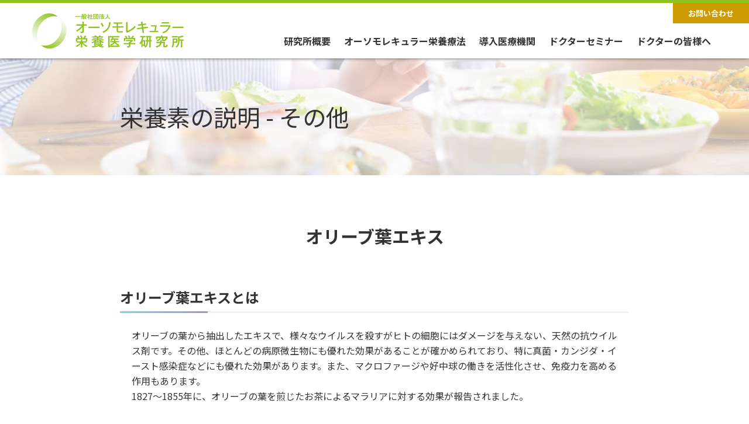

--- FILE ---
content_type: text/html; charset=UTF-8
request_url: https://www.orthomolecular.jp/nutrition/olive/
body_size: 10214
content:
<!doctype html>
<html lang="ja">
<head>
<meta charset="UTF-8">
<meta http-equiv="Content-Type" content="text/html; charset=utf-8">
<meta name="viewport" content="width=device-width,initial-scale=1">
<meta name="Author" content="orthomolecular.jp" />
<meta http-equiv="Content-Style-Type" content="text/css" />
<meta http-equiv="imagetoolbar" content="no" />
<meta http-equiv="x-dns-prefetch-control" content="on">


	
	<meta name="description" content="一般社団法人オーソモレキュラー栄養医学研究所は、オーソモレキュラー栄養療法（分子栄養学）の普及と発展を目指し、全国3,300以上の医療機関で導入される栄養療法の研究と予防医療を推進しています。">
	<meta name="keywords" content="オーソモレキュラー, 栄養療法, 分子栄養学, 分子整合栄養医学, orthomolecular medicine, サプリメント, 予防医療, 臨床研究, 学会">

<link rel="shortcut icon" type="image/x-icon" href="https://www.orthomolecular.jp/wp/wp-content/themes/orthojp2/images/favicon.ico" />
<link rel="apple-touch-icon-precomposed" href="/images/apple-touch-icon-precomposed.png" />
<link rel="preconnect" href="https://fonts.googleapis.com"> 
<link rel="preconnect" href="https://fonts.gstatic.com" crossorigin> 
<link rel="preconnect dns-prefetch" href="//www.google-analytics.com">

	<style>img:is([sizes="auto" i], [sizes^="auto," i]) { contain-intrinsic-size: 3000px 1500px }</style>
	
		<!-- All in One SEO 4.8.7.2 - aioseo.com -->
		<title>オリーブ葉エキス - オーソモレキュラー栄養医学研究所</title>
	<meta name="description" content="オリーブ葉エキスとは オリーブの葉から抽出したエキスで、様々なウイルスを殺すがヒトの細胞にはダメージを与えない" />
	<meta name="robots" content="max-image-preview:large" />
	<link rel="canonical" href="https://www.orthomolecular.jp/nutrition/olive/" />
	<meta name="generator" content="All in One SEO (AIOSEO) 4.8.7.2" />
		<meta property="og:locale" content="ja_JP" />
		<meta property="og:site_name" content="オーソモレキュラー栄養医学研究所 - 栄養療法～薬だけに頼らない根本治療をめざす、心と身体に優しい治療法。" />
		<meta property="og:type" content="article" />
		<meta property="og:title" content="オリーブ葉エキス - オーソモレキュラー栄養医学研究所" />
		<meta property="og:description" content="オリーブ葉エキスとは オリーブの葉から抽出したエキスで、様々なウイルスを殺すがヒトの細胞にはダメージを与えない" />
		<meta property="og:url" content="https://www.orthomolecular.jp/nutrition/olive/" />
		<meta property="article:published_time" content="2014-12-19T04:58:47+00:00" />
		<meta property="article:modified_time" content="2021-07-12T04:31:45+00:00" />
		<meta name="twitter:card" content="summary" />
		<meta name="twitter:title" content="オリーブ葉エキス - オーソモレキュラー栄養医学研究所" />
		<meta name="twitter:description" content="オリーブ葉エキスとは オリーブの葉から抽出したエキスで、様々なウイルスを殺すがヒトの細胞にはダメージを与えない" />
		<script type="application/ld+json" class="aioseo-schema">
			{"@context":"https:\/\/schema.org","@graph":[{"@type":"BreadcrumbList","@id":"https:\/\/www.orthomolecular.jp\/nutrition\/olive\/#breadcrumblist","itemListElement":[{"@type":"ListItem","@id":"https:\/\/www.orthomolecular.jp#listItem","position":1,"name":"\u30db\u30fc\u30e0","item":"https:\/\/www.orthomolecular.jp","nextItem":{"@type":"ListItem","@id":"https:\/\/www.orthomolecular.jp\/nutrition_cat\/other\/#listItem","name":"\u305d\u306e\u4ed6"}},{"@type":"ListItem","@id":"https:\/\/www.orthomolecular.jp\/nutrition_cat\/other\/#listItem","position":2,"name":"\u305d\u306e\u4ed6","item":"https:\/\/www.orthomolecular.jp\/nutrition_cat\/other\/","nextItem":{"@type":"ListItem","@id":"https:\/\/www.orthomolecular.jp\/nutrition\/olive\/#listItem","name":"\u30aa\u30ea\u30fc\u30d6\u8449\u30a8\u30ad\u30b9"},"previousItem":{"@type":"ListItem","@id":"https:\/\/www.orthomolecular.jp#listItem","name":"\u30db\u30fc\u30e0"}},{"@type":"ListItem","@id":"https:\/\/www.orthomolecular.jp\/nutrition\/olive\/#listItem","position":3,"name":"\u30aa\u30ea\u30fc\u30d6\u8449\u30a8\u30ad\u30b9","previousItem":{"@type":"ListItem","@id":"https:\/\/www.orthomolecular.jp\/nutrition_cat\/other\/#listItem","name":"\u305d\u306e\u4ed6"}}]},{"@type":"Organization","@id":"https:\/\/www.orthomolecular.jp\/#organization","name":"\u30aa\u30fc\u30bd\u30e2\u30ec\u30ad\u30e5\u30e9\u30fc\u6804\u990a\u533b\u5b66\u7814\u7a76\u6240","description":"\u6804\u990a\u7642\u6cd5\uff5e\u85ac\u3060\u3051\u306b\u983c\u3089\u306a\u3044\u6839\u672c\u6cbb\u7642\u3092\u3081\u3056\u3059\u3001\u5fc3\u3068\u8eab\u4f53\u306b\u512a\u3057\u3044\u6cbb\u7642\u6cd5\u3002","url":"https:\/\/www.orthomolecular.jp\/"},{"@type":"WebPage","@id":"https:\/\/www.orthomolecular.jp\/nutrition\/olive\/#webpage","url":"https:\/\/www.orthomolecular.jp\/nutrition\/olive\/","name":"\u30aa\u30ea\u30fc\u30d6\u8449\u30a8\u30ad\u30b9 - \u30aa\u30fc\u30bd\u30e2\u30ec\u30ad\u30e5\u30e9\u30fc\u6804\u990a\u533b\u5b66\u7814\u7a76\u6240","description":"\u30aa\u30ea\u30fc\u30d6\u8449\u30a8\u30ad\u30b9\u3068\u306f \u30aa\u30ea\u30fc\u30d6\u306e\u8449\u304b\u3089\u62bd\u51fa\u3057\u305f\u30a8\u30ad\u30b9\u3067\u3001\u69d8\u3005\u306a\u30a6\u30a4\u30eb\u30b9\u3092\u6bba\u3059\u304c\u30d2\u30c8\u306e\u7d30\u80de\u306b\u306f\u30c0\u30e1\u30fc\u30b8\u3092\u4e0e\u3048\u306a\u3044","inLanguage":"ja","isPartOf":{"@id":"https:\/\/www.orthomolecular.jp\/#website"},"breadcrumb":{"@id":"https:\/\/www.orthomolecular.jp\/nutrition\/olive\/#breadcrumblist"},"datePublished":"2014-12-19T13:58:47+09:00","dateModified":"2021-07-12T13:31:45+09:00"},{"@type":"WebSite","@id":"https:\/\/www.orthomolecular.jp\/#website","url":"https:\/\/www.orthomolecular.jp\/","name":"\u30aa\u30fc\u30bd\u30e2\u30ec\u30ad\u30e5\u30e9\u30fc\u6804\u990a\u533b\u5b66\u7814\u7a76\u6240","description":"\u6804\u990a\u7642\u6cd5\uff5e\u85ac\u3060\u3051\u306b\u983c\u3089\u306a\u3044\u6839\u672c\u6cbb\u7642\u3092\u3081\u3056\u3059\u3001\u5fc3\u3068\u8eab\u4f53\u306b\u512a\u3057\u3044\u6cbb\u7642\u6cd5\u3002","inLanguage":"ja","publisher":{"@id":"https:\/\/www.orthomolecular.jp\/#organization"}}]}
		</script>
		<!-- All in One SEO -->

<link rel='dns-prefetch' href='//cdnjs.cloudflare.com' />
<link rel='dns-prefetch' href='//www.googletagmanager.com' />
<link rel="alternate" type="application/rss+xml" title="オーソモレキュラー栄養医学研究所 &raquo; フィード" href="https://www.orthomolecular.jp/feed/" />
<link rel="alternate" type="application/rss+xml" title="オーソモレキュラー栄養医学研究所 &raquo; コメントフィード" href="https://www.orthomolecular.jp/comments/feed/" />
<style id='classic-theme-styles-inline-css' type='text/css'>
/*! This file is auto-generated */
.wp-block-button__link{color:#fff;background-color:#32373c;border-radius:9999px;box-shadow:none;text-decoration:none;padding:calc(.667em + 2px) calc(1.333em + 2px);font-size:1.125em}.wp-block-file__button{background:#32373c;color:#fff;text-decoration:none}
</style>
<link rel='stylesheet' id='orthojp-style-css' href='https://www.orthomolecular.jp/wp/wp-content/themes/orthojp2/style.css?ver=06aa03721cb57d929113383e91519514' type='text/css' media='all' />
<link rel='stylesheet' id='reset-css' href='https://www.orthomolecular.jp/wp/wp-content/themes/orthojp2/css/reset.css?202303_2&#038;ver=06aa03721cb57d929113383e91519514' type='text/css' media='all' />
<link rel='stylesheet' id='slick-theme-css' href='https://cdnjs.cloudflare.com/ajax/libs/slick-carousel/1.8.1/slick-theme.css?ver=06aa03721cb57d929113383e91519514' type='text/css' media='all' />
<link rel='stylesheet' id='slick-css' href='https://cdnjs.cloudflare.com/ajax/libs/slick-carousel/1.8.1/slick.css?ver=06aa03721cb57d929113383e91519514' type='text/css' media='all' />
<link rel='stylesheet' id='style-css' href='https://www.orthomolecular.jp/wp/wp-content/themes/orthojp2/css/common.css?202506_1&#038;ver=06aa03721cb57d929113383e91519514' type='text/css' media='all' />
<link rel='stylesheet' id='top-css' href='https://www.orthomolecular.jp/wp/wp-content/themes/orthojp2/css/top.css?202507_1&#038;ver=06aa03721cb57d929113383e91519514' type='text/css' media='all' />
<link rel='stylesheet' id='sub-css' href='https://www.orthomolecular.jp/wp/wp-content/themes/orthojp2/css/sub.css?202506_1&#038;ver=06aa03721cb57d929113383e91519514' type='text/css' media='all' />
<link rel='stylesheet' id='taxopress-frontend-css-css' href='https://www.orthomolecular.jp/wp/wp-content/plugins/simple-tags/assets/frontend/css/frontend.css?ver=3.38.0' type='text/css' media='all' />
<link rel='stylesheet' id='cf7cf-style-css' href='https://www.orthomolecular.jp/wp/wp-content/plugins/cf7-conditional-fields/style.css?ver=2.6.4' type='text/css' media='all' />
<script type="text/javascript" src="https://www.orthomolecular.jp/wp/wp-includes/js/jquery/jquery.min.js?ver=3.7.1" id="jquery-core-js"></script>
<script type="text/javascript" src="https://www.orthomolecular.jp/wp/wp-includes/js/jquery/jquery-migrate.min.js?ver=3.4.1" id="jquery-migrate-js"></script>
<script type="text/javascript" src="https://www.orthomolecular.jp/wp/wp-content/plugins/simple-tags/assets/frontend/js/frontend.js?ver=3.38.0" id="taxopress-frontend-js-js"></script>

<!-- Site Kit によって追加された Google タグ（gtag.js）スニペット -->
<!-- Google アナリティクス スニペット (Site Kit が追加) -->
<script type="text/javascript" src="https://www.googletagmanager.com/gtag/js?id=GT-NCLVKJP5" id="google_gtagjs-js" async></script>
<script type="text/javascript" id="google_gtagjs-js-after">
/* <![CDATA[ */
window.dataLayer = window.dataLayer || [];function gtag(){dataLayer.push(arguments);}
gtag("set","linker",{"domains":["www.orthomolecular.jp"]});
gtag("js", new Date());
gtag("set", "developer_id.dZTNiMT", true);
gtag("config", "GT-NCLVKJP5");
 window._googlesitekit = window._googlesitekit || {}; window._googlesitekit.throttledEvents = []; window._googlesitekit.gtagEvent = (name, data) => { var key = JSON.stringify( { name, data } ); if ( !! window._googlesitekit.throttledEvents[ key ] ) { return; } window._googlesitekit.throttledEvents[ key ] = true; setTimeout( () => { delete window._googlesitekit.throttledEvents[ key ]; }, 5 ); gtag( "event", name, { ...data, event_source: "site-kit" } ); }; 
/* ]]> */
</script>
<link rel="https://api.w.org/" href="https://www.orthomolecular.jp/wp-json/" /><link rel="EditURI" type="application/rsd+xml" title="RSD" href="https://www.orthomolecular.jp/wp/xmlrpc.php?rsd" />
<link rel='shortlink' href='https://www.orthomolecular.jp/?p=1549' />
<link rel="alternate" title="oEmbed (JSON)" type="application/json+oembed" href="https://www.orthomolecular.jp/wp-json/oembed/1.0/embed?url=https%3A%2F%2Fwww.orthomolecular.jp%2Fnutrition%2Folive%2F" />
<link rel="alternate" title="oEmbed (XML)" type="text/xml+oembed" href="https://www.orthomolecular.jp/wp-json/oembed/1.0/embed?url=https%3A%2F%2Fwww.orthomolecular.jp%2Fnutrition%2Folive%2F&#038;format=xml" />
<meta name="generator" content="Site Kit by Google 1.162.1" /><meta name="google-site-verification" content="0HyTUrpT36Pyf7MAaCPDLWvTlxVIVF3nRyyCklSCH3c">		<style type="text/css" id="wp-custom-css">
			.top_news {
  max-width: 1200px;
  margin: 0 auto;
}

/* 緑の見出し帯 */
.om-two-column-wrap {
  display: flex;
  border: 3px solid #7bbb4c;
  margin: -30px auto 20px auto;
  background: #fff;
	max-width:980px;
}

.top-cta-banner{
  padding: 6px 0 20px; /* 上だけ詰める */
}



/* 左側の緑背景の帯 */
.om-left-box {
  background: #7bbb4c;
  color: #fff;
  font-size: 20px;
  font-weight: 700;
  padding: 20px 25px;
  width: 500px;
  display: flex;
  align-items: center;
}

/* 右側のリンクボックス（白背景＋緑枠） */
.om-right-box {
    padding: 25px 35px;
    display: flex;
    align-items: center;
    justify-content: space-between;
    flex-wrap: wrap;
	  font-weight:600;
}

.om-right-box .arrow {
  font-size: 22px;
  color: #7bbb4c;
  margin-left: 15px;
	margin-top:-25px;
}

/* スマホ対応 */
@media (max-width: 768px) {
  .om-two-column-wrap {
		display: block;
    flex-direction: column;
		width:90% !important;
  }
  .om-left-box {
		display: block;
    width: 100% !important;
				text-align:center;
  }
  .om-right-box {
    border-left: none;
    border-top: 3px solid #7bbb4c;
    width: 100%;
  }
	.arrow {
		display:none;
	}
}


/* ▼ 全体の青枠 */
.seminar-set {
  border: 3px solid #5bb0e5;
  background: #f7fbff;
  padding: 25px;
  margin:auto auto 40px auto;
  border-radius: 10px;
	max-width:980px;
	text-align:center;
}

/* ▼ タイトル帯 */
.seminar-title-band {
  background: #5bb0e5;
  color: #fff;
  padding: 12px 20px;
  font-size: 18px;
  font-weight: 700;
  margin: -25px -25px 25px -25px;
  border-radius: 6px 6px 0 0;
}

/* ▼ 3つ並び */
.seminar-items {
  display: flex;
  justify-content: space-between;
  gap: 30px;
}


/* ▼ 画像 */
.seminar-img {
  width: 100%;
  margin-bottom: 16px;
  display: block;
}

/* ▼ 説明文 */
.seminar-desc {
  font-size: 14px;
  line-height: 1.6;
  color: #333;
	text-align:left;
}

/* ▼ スマホ対応 */
@media (max-width: 768px) {
  .seminar-items {
    flex-direction: column;
  }
  .seminar-item {
    width: 100%;
  }
	.seminar-set {
		margin:auto 10px ;
	}
}



/* スマホでは改行を出さない */
.pc-br {
  display: none;
}

/* PCだけ改行を表示（1024px以上の例） */
@media screen and (min-width: 1024px) {
  .pc-br {
    display: inline;
  }
}

/* PC（デスクトップ）では改行を消す */
.sp-br {
  display: none;
}

/* スマホだけ改行を表示（例：幅767px以下） */
@media screen and (max-width: 767px) {
  .sp-br {
    display: inline;
  }
}



h2 .ttl {
  background: #7bbb4c;
  color: #fff;
  padding: 6px 12px;
  border-radius: 4px;
  display: inline-block; 
  margin: 0 auto 0 30px;
	margin-bottom:15px;
  font-weight: 700;
}

body.home h2{
	font-weight:700;
	font-size:28px;
	text-align:center;
}

.section-title-wrap {
  margin-bottom: 30px;
  border-bottom: 3px solid #d9d9d9; /* お知らせと同じ下線 */
}

.section-title {
  font-size: 32px;
  font-weight: bold;
  padding-bottom: 10px;
  text-align: center;
}
		</style>
		<meta name="google-site-verification" content="d-0pGsy6z4qDEjmO5I5-VsshA875VXKpaFa8MlNs1Po" />
</head>

<body class="wp-singular nutrition-template-default single single-nutrition postid-1549 wp-theme-orthojp2">

<div class="body-wrapper olive">
	<header>
		<div class="d-flex justify-content-end header_btn f-12 font-weight-bold text-center">
			<a href="https://www.orthomolecular.jp/contact" class="contact_btn"><i class="fas fa-envelope"></i>お問い合わせ</a>
		</div>
		<div class="header_wrapper">
			<div class="container d-flex align-items-center justify-content-between">
				<div class="h_logo"><a href="https://www.orthomolecular.jp/"><img src="https://www.orthomolecular.jp/wp/wp-content/themes/orthojp2/images/common/h_logo.png" alt=""></a></div>
				
				<nav class="font-weight-bold flex-1">
					<ul id="menu-headmenu" class="menu"><li id="menu-item-50" class="menu-item menu-item-type-post_type menu-item-object-page menu-item-has-children menu-item-50"><a href="https://www.orthomolecular.jp/aboutus/">研究所概要</a>
<ul class="sub-menu">
	<li id="menu-item-3653" class="menu-item menu-item-type-custom menu-item-object-custom menu-item-3653"><a href="/aboutus/#about_cont">概要</a></li>
	<li id="menu-item-3542" class="menu-item menu-item-type-post_type menu-item-object-page menu-item-3542"><a href="https://www.orthomolecular.jp/message/">代表理事挨拶</a></li>
</ul>
</li>
<li id="menu-item-3619" class="menu-item menu-item-type-custom menu-item-object-custom menu-item-has-children menu-item-3619"><a href="/#top_about">オーソモレキュラー栄養療法</a>
<ul class="sub-menu">
	<li id="menu-item-3651" class="menu-item menu-item-type-custom menu-item-object-custom menu-item-3651"><a href="/message/#abouth">オーソモレキュラー栄養療法とは</a></li>
	<li id="menu-item-3617" class="menu-item menu-item-type-post_type menu-item-object-page menu-item-3617"><a href="https://www.orthomolecular.jp/method/">３つの輪</a></li>
	<li id="menu-item-3983" class="menu-item menu-item-type-post_type menu-item-object-page menu-item-3983"><a href="https://www.orthomolecular.jp/nutrition/">栄養素の説明</a></li>
	<li id="menu-item-3984" class="menu-item menu-item-type-post_type menu-item-object-page menu-item-3984"><a href="https://www.orthomolecular.jp/treat/">治療の実際と改善例</a></li>
	<li id="menu-item-3985" class="menu-item menu-item-type-post_type menu-item-object-page menu-item-3985"><a href="https://www.orthomolecular.jp/book/">書籍案内</a></li>
</ul>
</li>
<li id="menu-item-3479" class="menu-item menu-item-type-post_type menu-item-object-page menu-item-has-children menu-item-3479"><a href="https://www.orthomolecular.jp/clinic/">導入医療機関</a>
<ul class="sub-menu">
	<li id="menu-item-3655" class="menu-item menu-item-type-custom menu-item-object-custom menu-item-3655"><a href="/clinic/#search">医療機関クリニック検索</a></li>
</ul>
</li>
<li id="menu-item-3989" class="menu-item menu-item-type-post_type menu-item-object-page menu-item-3989"><a href="https://www.orthomolecular.jp/doctorseminar/">ドクターセミナー</a></li>
<li id="menu-item-3990" class="menu-item menu-item-type-post_type menu-item-object-page menu-item-3990"><a href="https://www.orthomolecular.jp/doctor/">ドクターの皆様へ</a></li>
</ul>				</nav>
				<div id="sp-menu-btn" class="menu-trigger">
					<span></span>
					<span></span>
					<span></span>
				</div>
			</div>
		</div>
	</header>
<div class="sub_mv d-flex align-items-center justify-content-center">
	<div class="inner">
		<h1 class="f-40">栄養素の説明 - その他</h1>
	</div>
</div>

<main>
  <div class="inner pa_to50">
      <h2 class="f-30 font-weight-bold text-center ma_bo15">オリーブ葉エキス</h2>
      <div class="single_cont">
          <h2>オリーブ葉エキスとは</h2>
<p>オリーブの葉から抽出したエキスで、様々なウイルスを殺すがヒトの細胞にはダメージを与えない、天然の抗ウイルス剤です。その他、ほとんどの病原微生物にも優れた効果があることが確かめられており、特に真菌・カンジダ・イースト感染症などにも優れた効果があります。また、マクロファージや好中球の働きを活性化させ、免疫力を高める作用もあります。<br />
1827～1855年に、オリーブの葉を煎じたお茶によるマラリアに対する効果が報告されました。</p>
<div class="fbox_wrapper">
<div class="fbox_2c" style="width:330px;">
<h3>免疫力向上に役立つオリーブ葉エキス</h3>
<p class="tleft"><img decoding="async" src="/images/n_fig_olive_1.png" width="80" height="80" class="img_r1" style="margin-top: 0;" /><span class="bold red">１：免疫力を高める</span></br>（白血球の活性化）</br><span class="bold red">２：病原菌を直接攻撃する</span></br>（細菌やウイルスを不活性化）<br />
       <img decoding="async" src="/images/n_fig_olive_2.png" width="232" height="60" alt="ウイルスや細菌による感染症に幅広く効果を発揮！" /></p>
</p></div>
<p>抗生物質等と異なり、耐性菌を作りません。妊娠をお考えの方や妊娠中の方、高齢者、小児でも安心して使用できます。また、一部の薬剤のように眠くなる成分を含んでいません。</p>
<div class="m_foot"></div>
</div>
<h2>オリーブ葉エキスに含まれる主な成分とはたらき</h2>
<div class="fbox_wrapper">
<div style="width:230px;height:auto; border-right:3px dotted #ccc;position:relative;" class="img_l0">
<img decoding="async" src="/images/nut_fig_arrow1.png" width="50" height="50" style="position:absolute;top:60px; right:-10px;" /></p>
<h3 class="null2">１次的段階</h3>
<dl class="nobd2" style="margin: 0 10px; background: #fcf7bd;">
<dt>オーレユーロペン</dt>
<dd>抗菌・抗ウイルス作用</br>抗酸化作用</dd>
<dt>ポリフェノール類</dt>
<dd>抗菌・抗ウイルス作用</dd>
</dl>
</div>
<div style="width:230px;height:auto; border-right:3px dotted #ccc;position:relative;" class="img_l0">
<img decoding="async" src="/images/nut_fig_arrow1.png" width="50" height="50" style="position:absolute;top:60px; right:-10px;" /></p>
<h3 class="null2">２次的段階</h3>
<dl class="nobd2" style="margin: 0 10px; background: #fcf7bd;">
<dt>エレノール酸</dt>
<dd>抗菌・抗ウイルス作用</dd>
<dt>ヒドロキシチロシル</dt>
<dd>抗炎症作用</br>抗酸化作用</dd>
</dl>
<p style="margin: 0 10px 10px 10px">オーレユーロペンは体内でエレノール酸やヒドロキシチロシルなどに分解され、抗菌・抗ウイルス作用及び抗酸化作用を発揮することが報告されています。</p>
</div>
<div style="width:140px;height:auto;" class="img_l0">
<p style="margin: 0 0 10px 10px">このような感染症に効果を示します。</p>
<ul class="nobd" style="margin: 0 0 10px 10px">
<li>インフルエンザ</li>
<li>ヘルペス</li>
<li>ロタウイルス</li>
<li>ＥＢウイルス</li>
<li>カンジタ</li>
<li>歯周病</li>
<li>水虫　等</li>
</ul>
</div>
<div class="m_foot"></div>
</div>
<p style="margin-top: 30px"><img loading="lazy" decoding="async" src="/images/n_fig_olive_3.png" alt="オリーブ葉エキスへの暴露と菌の生存率の経時的変化" width="320" height="250" class="img_l1" /></p>
<p>細菌に濃度0.6％のオリーブ葉エキスを、異なる時間曝露※させた結果、枯草菌以外は、曝露1時間後には急激な現象を見せた。</p>
<p>※試験管に細菌を入れ、オリーブ葉エキスに曝すこと。</p>
<p class="quote" style="margin: 0 50px 30px 380px">D.Markin et al.(2003)　Mycoses,46,132-136より一部抜粋</p>
<div class="m_foot"></div>
<p><a href="/images/orthomolecular_column_202002.pdf" rel="noopener noreferrer" target="_blank"><img decoding="async" src="/images/thum_orthomolecular_column_202002.png" height="140" class="img_l1" />【オーソモレキュラー的・感染症への対策】PDFファイル</a></p>
<div class="m_foot"></div>
<h2>さらに効果をアップ！～相乗効果のある栄養素～</h2>
<ul class="nobd2">
<li>オリーブ葉エキスと共に、エキナセア※の抽出物、グレープフルーツ種子エキスを併用すると、さらにインフルエンザ等に対する感染抑制効果が確認されています。<span class="quote2">（2001年 「感染症と栄養」 分子栄養学研究所）</span>
<dl class="nobd" style="margin: 10px 0 30px 0">
<dt>※エキナセア<img loading="lazy" decoding="async" src="/images/n_fig_echinacea.jpg" width="120" height="120" class="img_r1" /></dt>
<dd>キク科の植物で、数百年前からネイティブ・アメリカンの間で万能薬として利用されていました。有効成分は、フコガラクトキシログリカンと酸性アラビノガラクタンという多糖で、これらの多糖が免疫細胞を活性化し、細菌及びウイルス性の感染症に対する効果が期待できます。</dd>
</dl>
</li>
<li>ビタミンＣは、好中球の自走能を高めるため、一緒に摂ると、免疫力の向上により有効です。</li>
</ul>
      </div>
  </div>

  <div class="accordion_sec pa_to50 pa_bo50 ma_to50" id="nutritions">
    <div class="inner">
      <section>
        <h2 class="text-center f-30 font-weight-bold col-white">栄養素の説明</h2>              
        <div class="accordion_cont">
          <ul class="ma_to15 f-12 font-weight-bold tnutrition_list text-center d-flex flex-wrap">
            <li class="ma_to10"><a href="https://www.orthomolecular.jp/nutrition/fatty-acid/">脂肪酸による炎症の抑制</a></li>
            <li class="ma_to10"><a href="https://www.orthomolecular.jp/nutrition/isoflavone/">イソフラボン</a></li>
            <li class="ma_to10"><a href="https://www.orthomolecular.jp/nutrition/olive/">オリーブ葉エキス</a></li>
            <li class="ma_to10"><a href="https://www.orthomolecular.jp/nutrition/carbohydrates/">糖質</a></li>
            <li class="ma_to10"><a href="https://www.orthomolecular.jp/nutrition/carotenoid/">カロチノイド</a></li>
            <li class="ma_to10"><a href="https://www.orthomolecular.jp/nutrition/linolenic-acid/">リノレン酸</a></li>
            <li class="ma_to10"><a href="https://www.orthomolecular.jp/nutrition/lactoferrin/">ラクトフェリン</a></li>
            <li class="ma_to10"><a href="https://www.orthomolecular.jp/nutrition/probiotics/">プロバイオティクス</a></li>
            <li class="ma_to10"><a href="https://www.orthomolecular.jp/nutrition/lecithin/">レシチン（フォスファチジルコリン）</a></li>
            <li class="ma_to10"><a href="https://www.orthomolecular.jp/nutrition/coq10/">コエンザイムQ10（CoQ10）</a></li>
            <li class="ma_to10"><a href="https://www.orthomolecular.jp/nutrition/dna/">核酸</a></li>
            <li class="ma_to10"><a href="https://www.orthomolecular.jp/nutrition/epa-dha/">EPA・DHA</a></li>
            <li class="ma_to10"><a href="https://www.orthomolecular.jp/nutrition/ig-peptide/">イワシ＆ゴマペプタイド</a></li>
            <li class="ma_to10"><a href="https://www.orthomolecular.jp/nutrition/glutathione/">グルタチオン</a></li>
            <li class="ma_to10"><a href="https://www.orthomolecular.jp/nutrition/amino2/">必須アミノ酸と非必須アミノ酸</a></li>
            <li class="ma_to10"><a href="https://www.orthomolecular.jp/nutrition/amino/">アミノ酸</a></li>
            <li class="ma_to10"><a href="https://www.orthomolecular.jp/nutrition/potassium/">カリウム</a></li>
            <li class="ma_to10"><a href="https://www.orthomolecular.jp/nutrition/magnesium/">マグネシウム</a></li>
            <li class="ma_to10"><a href="https://www.orthomolecular.jp/nutrition/tocotrienol/">トコトリエノール</a></li>
            <li class="ma_to10"><a href="https://www.orthomolecular.jp/nutrition/niacin/">ナイアシン</a></li>
            <li class="ma_to10"><a href="https://www.orthomolecular.jp/nutrition/vitamin_d/">ビタミンD</a></li>
            <li class="ma_to10"><a href="https://www.orthomolecular.jp/nutrition/chondroitin/">コンドロイチン硫酸・グルコサミン</a></li>
            <li class="ma_to10"><a href="https://www.orthomolecular.jp/nutrition/vitamin_p/">ビタミンP</a></li>
            <li class="ma_to10"><a href="https://www.orthomolecular.jp/nutrition/vitamin_k/">ビタミンK</a></li>
            <li class="ma_to10"><a href="https://www.orthomolecular.jp/nutrition/a_ripo/">α-リポ酸</a></li>
            <li class="ma_to10"><a href="https://www.orthomolecular.jp/nutrition/protein/">タンパク質</a></li>
            <li class="ma_to10"><a href="https://www.orthomolecular.jp/nutrition/lipid/">脂質の種類と働き</a></li>
            <li class="ma_to10"><a href="https://www.orthomolecular.jp/nutrition/fiber/">食物繊維</a></li>
            <li class="ma_to10"><a href="https://www.orthomolecular.jp/nutrition/zn/">亜鉛</a></li>
            <li class="ma_to10"><a href="https://www.orthomolecular.jp/nutrition/fe/">鉄</a></li>
            <li class="ma_to10"><a href="https://www.orthomolecular.jp/nutrition/vitamin_e/">ビタミンE</a></li>
            <li class="ma_to10"><a href="https://www.orthomolecular.jp/nutrition/vitamin_c/">ビタミンC</a></li>
            <li class="ma_to10"><a href="https://www.orthomolecular.jp/nutrition/calcium/">カルシウム</a></li>
            <li class="ma_to10"><a href="https://www.orthomolecular.jp/nutrition/vitamin_b/">ビタミンB群</a></li>
            <li class="ma_to10"><a href="https://www.orthomolecular.jp/nutrition/vitamin_a/">ビタミンA</a></li>
          </ul>
        </div>
      </section>

      <section class="ma_to50">
        <h2 class="text-center f-30 font-weight-bold col-white">治療の実際と改善例</h2>
        <div class="accordion_cont">
          <div class="treat_list d-flex flex-wrap justify-content-between ma_to15 f-12">
            <div class="treat_list_item ma_to10">
              <a href="https://www.orthomolecular.jp/treat/autism/" class="font-weight-bold">自閉症、アスペルガー症候群</a>
              <ul class="treat_sub_list d-flex flex-wrap f-10 font-weight-bold">
                <li class="page_item page-item-405"><a href="https://www.orthomolecular.jp/treat/autism/405-2/">小学校低学年男児</a></li>
                <li class="page_item page-item-406"><a href="https://www.orthomolecular.jp/treat/autism/406-2/">小学校中学年女児</a></li>
              </ul>
            </div>
            <div class="treat_list_item ma_to10">
              <a href="https://www.orthomolecular.jp/treat/tic/" class="font-weight-bold">チック（トゥレット障害）</a>
              <ul class="treat_sub_list d-flex flex-wrap f-10 font-weight-bold">
                <li class="page_item page-item-402"><a href="https://www.orthomolecular.jp/treat/tic/402-2/">小学校中学年男児</a></li>
                <li class="page_item page-item-401"><a href="https://www.orthomolecular.jp/treat/tic/401-2/">小学校高学年男児</a></li>
              </ul>
            </div>
            <div class="treat_list_item ma_to10">
              <a href="https://www.orthomolecular.jp/treat/hie/" class="font-weight-bold">冷え性、手足の冷え</a>
              <ul class="treat_sub_list d-flex flex-wrap f-10 font-weight-bold">
                <li class="page_item page-item-496"><a href="https://www.orthomolecular.jp/treat/hie/20-2/">20代後半女性</a></li>
                <li class="page_item page-item-497"><a href="https://www.orthomolecular.jp/treat/hie/50-2/">50代後半女性</a></li>
                <li class="page_item page-item-498"><a href="https://www.orthomolecular.jp/treat/hie/60-2/">60代前半女性</a></li>
              </ul>
            </div>
            <div class="treat_list_item ma_to10">
              <a href="https://www.orthomolecular.jp/treat/hinketsu/" class="font-weight-bold">貧血</a>
              <ul class="treat_sub_list d-flex flex-wrap f-10 font-weight-bold">
                <li class="page_item page-item-436"><a href="https://www.orthomolecular.jp/treat/hinketsu/20-2/">20代前半女性</a></li>
                <li class="page_item page-item-437"><a href="https://www.orthomolecular.jp/treat/hinketsu/30-2/">30代後半女性</a></li>
              </ul>
            </div>
            <div class="treat_list_item ma_to10">
              <a href="https://www.orthomolecular.jp/treat/hunin/" class="font-weight-bold">不妊・不妊症</a>
              <ul class="treat_sub_list d-flex flex-wrap f-10 font-weight-bold">
                <li class="page_item page-item-435"><a href="https://www.orthomolecular.jp/treat/hunin/40-2/">40代前半女性</a></li>
                <li class="page_item page-item-434"><a href="https://www.orthomolecular.jp/treat/hunin/30-2/">30代前半女性</a></li>
              </ul>
            </div>
            <div class="treat_list_item ma_to10">
              <a href="https://www.orthomolecular.jp/treat/jiritsushinkei/" class="font-weight-bold">自律神経失調症</a>
              <ul class="treat_sub_list d-flex flex-wrap f-10 font-weight-bold">
                <li class="page_item page-item-399"><a href="https://www.orthomolecular.jp/treat/jiritsushinkei/30-2/">30代前半女性</a></li>
              </ul>
            </div>
            <div class="treat_list_item ma_to10">
              <a href="https://www.orthomolecular.jp/treat/panic/" class="font-weight-bold">パニック障害</a>
              <ul class="treat_sub_list d-flex flex-wrap f-10 font-weight-bold">
                <li class="page_item page-item-379"><a href="https://www.orthomolecular.jp/treat/panic/30-2/">30代前半女性</a></li>
                <li class="page_item page-item-378"><a href="https://www.orthomolecular.jp/treat/panic/20-2/">20代前半女性</a></li>
              </ul>
            </div>
            <div class="treat_list_item ma_to10">
              <a href="https://www.orthomolecular.jp/treat/memai/" class="font-weight-bold">めまい、メニエール病</a>
              <ul class="treat_sub_list d-flex flex-wrap f-10 font-weight-bold">
                <li class="page_item page-item-492"><a href="https://www.orthomolecular.jp/treat/memai/10-2/">10代後半女性</a></li>
              </ul>
            </div>
            <div class="treat_list_item ma_to10">
              <a href="https://www.orthomolecular.jp/treat/menstrual/" class="font-weight-bold">生理痛、子宮内膜症</a>
              <ul class="treat_sub_list d-flex flex-wrap f-10 font-weight-bold">
                <li class="page_item page-item-493"><a href="https://www.orthomolecular.jp/treat/menstrual/30-2/">30代後半女性</a></li>
                <li class="page_item page-item-494"><a href="https://www.orthomolecular.jp/treat/menstrual/40-2/">40代後半女性</a></li>
              </ul>
            </div>
            <div class="treat_list_item ma_to10">
              <a href="https://www.orthomolecular.jp/treat/diet/" class="font-weight-bold">肥満・ダイエット</a>
              <ul class="treat_sub_list d-flex flex-wrap f-10 font-weight-bold">
                <li class="page_item page-item-543"><a href="https://www.orthomolecular.jp/treat/diet/40-2/">40代後半男性</a></li>
                <li class="page_item page-item-542"><a href="https://www.orthomolecular.jp/treat/diet/30-2/">30代後半男性</a></li>
              </ul>
            </div>
            <div class="treat_list_item ma_to10">
              <a href="https://www.orthomolecular.jp/treat/cancer/" class="font-weight-bold">がん（癌、ガン）</a>
            </div>
            <div class="treat_list_item ma_to10">
              <a href="https://www.orthomolecular.jp/treat/kounenki/" class="font-weight-bold">更年期障害</a>
              <ul class="treat_sub_list d-flex flex-wrap f-10 font-weight-bold">
                <li class="page_item page-item-433"><a href="https://www.orthomolecular.jp/treat/kounenki/50-2/">50代前半女性</a></li>
                <li class="page_item page-item-432"><a href="https://www.orthomolecular.jp/treat/kounenki/40-2/">40代後半女性</a></li>
              </ul>
            </div>
            <div class="treat_list_item ma_to10">
              <a href="https://www.orthomolecular.jp/treat/adhd/" class="font-weight-bold">ADHD、LD</a>
            </div>
            <div class="treat_list_item ma_to10">
              <a href="https://www.orthomolecular.jp/treat/atopy/" class="font-weight-bold">アトピー性皮膚炎</a>
            </div>
            <div class="treat_list_item ma_to10">
              <a href="https://www.orthomolecular.jp/treat/utsu/" class="font-weight-bold">うつ病</a>
              <ul class="treat_sub_list d-flex flex-wrap f-10 font-weight-bold">
                <li class="page_item page-item-377"><a href="https://www.orthomolecular.jp/treat/utsu/20-2/">20代前半女性</a></li>
                <li class="page_item page-item-376"><a href="https://www.orthomolecular.jp/treat/utsu/30-2/">30代前半女性</a></li>
              </ul>
            </div>
            <div class="treat_list_item ma_to10">
              <a href="https://www.orthomolecular.jp/treat/tougou/" class="font-weight-bold">統合失調症</a>
              <ul class="treat_sub_list d-flex flex-wrap f-10 font-weight-bold">
                <li class="page_item page-item-374"><a href="https://www.orthomolecular.jp/treat/tougou/20-2/">20代前半女性</a></li>
                <li class="page_item page-item-373"><a href="https://www.orthomolecular.jp/treat/tougou/30-2/">30代前半女性</a></li>
              </ul>
            </div>
          </div>
        </div>
      </section>
    </div>
  </div>  
</main>

	<footer class="pa_to30 pa_bo30">
		<div class="container">
			<div class="footer_wrapper d-flex flex-wrap justify-content-between align-items-center">
				<a href="https://www.orthomolecular.jp/" class="f_logo"><img src="https://www.orthomolecular.jp/wp/wp-content/themes/orthojp2/images/common/f_logo.png" alt=""></a>
				<div class="d-flex justify-content-end f-12">
					<a href="https://www.orthomolecular.jp/contact/"><i class="fas fa-envelope"></i> お問い合わせ</a>
				</div>
			</div>
			<nav class="d-flex flex-wrap justify-content-between f-12 font-weight-bold ma_to30 ma_bo30">
				<ul id="menu-footermenu" class="menu"><li id="menu-item-3486" class="menu-item menu-item-type-post_type menu-item-object-page menu-item-home menu-item-3486"><a href="https://www.orthomolecular.jp/">TOP</a></li>
<li id="menu-item-3487" class="menu-item menu-item-type-taxonomy menu-item-object-info_cat menu-item-3487"><a href="https://www.orthomolecular.jp/info_cat/seminar_info/">イベント・セミナー一覧</a></li>
<li id="menu-item-3488" class="menu-item menu-item-type-post_type menu-item-object-page menu-item-3488"><a href="https://www.orthomolecular.jp/method/">オーソモレキュラーの栄養療法 3つの輪</a></li>
<li id="menu-item-3489" class="menu-item menu-item-type-post_type menu-item-object-page menu-item-3489"><a href="https://www.orthomolecular.jp/webseminar/">無料Web動画</a></li>
<li id="menu-item-3490" class="menu-item menu-item-type-post_type menu-item-object-page menu-item-3490"><a href="https://www.orthomolecular.jp/blog/">オーソモレキュラー医師ブログ・ＳＮＳ</a></li>
<li id="menu-item-3598" class="menu-item menu-item-type-custom menu-item-object-custom menu-item-3598"><a href="https://www.orthomolecular.jp/info/">お知らせ</a></li>
<li id="menu-item-3494" class="menu-item menu-item-type-post_type menu-item-object-page menu-item-3494"><a href="https://www.orthomolecular.jp/nutrition/">栄養素の説明</a></li>
<li id="menu-item-3514" class="menu-item menu-item-type-post_type menu-item-object-page menu-item-3514"><a href="https://www.orthomolecular.jp/treat/">治療の実際と改善例</a></li>
<li id="menu-item-3497" class="menu-item menu-item-type-post_type menu-item-object-page menu-item-3497"><a href="https://www.orthomolecular.jp/clinic/">導入医療機関</a></li>
<li id="menu-item-3498" class="menu-item menu-item-type-post_type menu-item-object-page menu-item-3498"><a href="https://www.orthomolecular.jp/book/">書籍案内</a></li>
<li id="menu-item-3503" class="menu-item menu-item-type-post_type menu-item-object-page menu-item-3503"><a href="https://www.orthomolecular.jp/aboutus/">研究所概要</a></li>
<li id="menu-item-3502" class="menu-item menu-item-type-post_type menu-item-object-page menu-item-3502"><a href="https://www.orthomolecular.jp/message/">代表理事挨拶</a></li>
<li id="menu-item-3591" class="menu-item menu-item-type-post_type menu-item-object-page menu-item-3591"><a href="https://www.orthomolecular.jp/privacy-policy/">プライバシーポリシー</a></li>
<li id="menu-item-4189" class="menu-item menu-item-type-post_type menu-item-object-page menu-item-4189"><a href="https://www.orthomolecular.jp/law/">特定商取引法に基づく表記</a></li>
</ul>			</nav>
			<p class="f-10">Copyright © 一般社団法人オーソモレキュラー栄養医学研究所, All rights reserved.<br>当サイトに掲載されているすべての文章・画像・イラストの無断転載はご遠慮下さい。</p>
		</div>
	</footer>

<script type="speculationrules">
{"prefetch":[{"source":"document","where":{"and":[{"href_matches":"\/*"},{"not":{"href_matches":["\/wp\/wp-*.php","\/wp\/wp-admin\/*","\/wp\/wp-content\/uploads\/*","\/wp\/wp-content\/*","\/wp\/wp-content\/plugins\/*","\/wp\/wp-content\/themes\/orthojp2\/*","\/*\\?(.+)"]}},{"not":{"selector_matches":"a[rel~=\"nofollow\"]"}},{"not":{"selector_matches":".no-prefetch, .no-prefetch a"}}]},"eagerness":"conservative"}]}
</script>
<script type="text/javascript" src="https://cdnjs.cloudflare.com/ajax/libs/slick-carousel/1.8.1/slick.min.js?ver=06aa03721cb57d929113383e91519514" id="slick-js"></script>
<script type="text/javascript" src="https://www.orthomolecular.jp/wp/wp-content/themes/orthojp2/js/search.js?202201_1&amp;ver=06aa03721cb57d929113383e91519514" id="search-js"></script>
<script type="text/javascript" src="https://www.orthomolecular.jp/wp/wp-content/themes/orthojp2/js/script.js?202203_2&amp;ver=06aa03721cb57d929113383e91519514" id="script-js"></script>
<script type="text/javascript" src="https://www.google.com/recaptcha/api.js?render=6Lezz6gcAAAAAMtURp3_uhljxwHinCi_F4MYGGq2&amp;ver=3.0" id="google-recaptcha-js"></script>
<script type="text/javascript" src="https://www.orthomolecular.jp/wp/wp-includes/js/dist/vendor/wp-polyfill.min.js?ver=3.15.0" id="wp-polyfill-js"></script>
<script type="text/javascript" id="wpcf7-recaptcha-js-before">
/* <![CDATA[ */
var wpcf7_recaptcha = {
    "sitekey": "6Lezz6gcAAAAAMtURp3_uhljxwHinCi_F4MYGGq2",
    "actions": {
        "homepage": "homepage",
        "contactform": "contactform"
    }
};
/* ]]> */
</script>
<script type="text/javascript" src="https://www.orthomolecular.jp/wp/wp-content/plugins/contact-form-7/modules/recaptcha/index.js?ver=6.1.2" id="wpcf7-recaptcha-js"></script>
<script type="text/javascript" src="https://www.orthomolecular.jp/wp/wp-content/plugins/google-site-kit/dist/assets/js/googlesitekit-events-provider-contact-form-7-10f93ca20bbdedf1f7dd.js" id="googlesitekit-events-provider-contact-form-7-js" defer></script>
</div>
</body>
</html>

--- FILE ---
content_type: text/html; charset=utf-8
request_url: https://www.google.com/recaptcha/api2/anchor?ar=1&k=6Lezz6gcAAAAAMtURp3_uhljxwHinCi_F4MYGGq2&co=aHR0cHM6Ly93d3cub3J0aG9tb2xlY3VsYXIuanA6NDQz&hl=en&v=N67nZn4AqZkNcbeMu4prBgzg&size=invisible&anchor-ms=20000&execute-ms=30000&cb=y0ijvu2ladg8
body_size: 49776
content:
<!DOCTYPE HTML><html dir="ltr" lang="en"><head><meta http-equiv="Content-Type" content="text/html; charset=UTF-8">
<meta http-equiv="X-UA-Compatible" content="IE=edge">
<title>reCAPTCHA</title>
<style type="text/css">
/* cyrillic-ext */
@font-face {
  font-family: 'Roboto';
  font-style: normal;
  font-weight: 400;
  font-stretch: 100%;
  src: url(//fonts.gstatic.com/s/roboto/v48/KFO7CnqEu92Fr1ME7kSn66aGLdTylUAMa3GUBHMdazTgWw.woff2) format('woff2');
  unicode-range: U+0460-052F, U+1C80-1C8A, U+20B4, U+2DE0-2DFF, U+A640-A69F, U+FE2E-FE2F;
}
/* cyrillic */
@font-face {
  font-family: 'Roboto';
  font-style: normal;
  font-weight: 400;
  font-stretch: 100%;
  src: url(//fonts.gstatic.com/s/roboto/v48/KFO7CnqEu92Fr1ME7kSn66aGLdTylUAMa3iUBHMdazTgWw.woff2) format('woff2');
  unicode-range: U+0301, U+0400-045F, U+0490-0491, U+04B0-04B1, U+2116;
}
/* greek-ext */
@font-face {
  font-family: 'Roboto';
  font-style: normal;
  font-weight: 400;
  font-stretch: 100%;
  src: url(//fonts.gstatic.com/s/roboto/v48/KFO7CnqEu92Fr1ME7kSn66aGLdTylUAMa3CUBHMdazTgWw.woff2) format('woff2');
  unicode-range: U+1F00-1FFF;
}
/* greek */
@font-face {
  font-family: 'Roboto';
  font-style: normal;
  font-weight: 400;
  font-stretch: 100%;
  src: url(//fonts.gstatic.com/s/roboto/v48/KFO7CnqEu92Fr1ME7kSn66aGLdTylUAMa3-UBHMdazTgWw.woff2) format('woff2');
  unicode-range: U+0370-0377, U+037A-037F, U+0384-038A, U+038C, U+038E-03A1, U+03A3-03FF;
}
/* math */
@font-face {
  font-family: 'Roboto';
  font-style: normal;
  font-weight: 400;
  font-stretch: 100%;
  src: url(//fonts.gstatic.com/s/roboto/v48/KFO7CnqEu92Fr1ME7kSn66aGLdTylUAMawCUBHMdazTgWw.woff2) format('woff2');
  unicode-range: U+0302-0303, U+0305, U+0307-0308, U+0310, U+0312, U+0315, U+031A, U+0326-0327, U+032C, U+032F-0330, U+0332-0333, U+0338, U+033A, U+0346, U+034D, U+0391-03A1, U+03A3-03A9, U+03B1-03C9, U+03D1, U+03D5-03D6, U+03F0-03F1, U+03F4-03F5, U+2016-2017, U+2034-2038, U+203C, U+2040, U+2043, U+2047, U+2050, U+2057, U+205F, U+2070-2071, U+2074-208E, U+2090-209C, U+20D0-20DC, U+20E1, U+20E5-20EF, U+2100-2112, U+2114-2115, U+2117-2121, U+2123-214F, U+2190, U+2192, U+2194-21AE, U+21B0-21E5, U+21F1-21F2, U+21F4-2211, U+2213-2214, U+2216-22FF, U+2308-230B, U+2310, U+2319, U+231C-2321, U+2336-237A, U+237C, U+2395, U+239B-23B7, U+23D0, U+23DC-23E1, U+2474-2475, U+25AF, U+25B3, U+25B7, U+25BD, U+25C1, U+25CA, U+25CC, U+25FB, U+266D-266F, U+27C0-27FF, U+2900-2AFF, U+2B0E-2B11, U+2B30-2B4C, U+2BFE, U+3030, U+FF5B, U+FF5D, U+1D400-1D7FF, U+1EE00-1EEFF;
}
/* symbols */
@font-face {
  font-family: 'Roboto';
  font-style: normal;
  font-weight: 400;
  font-stretch: 100%;
  src: url(//fonts.gstatic.com/s/roboto/v48/KFO7CnqEu92Fr1ME7kSn66aGLdTylUAMaxKUBHMdazTgWw.woff2) format('woff2');
  unicode-range: U+0001-000C, U+000E-001F, U+007F-009F, U+20DD-20E0, U+20E2-20E4, U+2150-218F, U+2190, U+2192, U+2194-2199, U+21AF, U+21E6-21F0, U+21F3, U+2218-2219, U+2299, U+22C4-22C6, U+2300-243F, U+2440-244A, U+2460-24FF, U+25A0-27BF, U+2800-28FF, U+2921-2922, U+2981, U+29BF, U+29EB, U+2B00-2BFF, U+4DC0-4DFF, U+FFF9-FFFB, U+10140-1018E, U+10190-1019C, U+101A0, U+101D0-101FD, U+102E0-102FB, U+10E60-10E7E, U+1D2C0-1D2D3, U+1D2E0-1D37F, U+1F000-1F0FF, U+1F100-1F1AD, U+1F1E6-1F1FF, U+1F30D-1F30F, U+1F315, U+1F31C, U+1F31E, U+1F320-1F32C, U+1F336, U+1F378, U+1F37D, U+1F382, U+1F393-1F39F, U+1F3A7-1F3A8, U+1F3AC-1F3AF, U+1F3C2, U+1F3C4-1F3C6, U+1F3CA-1F3CE, U+1F3D4-1F3E0, U+1F3ED, U+1F3F1-1F3F3, U+1F3F5-1F3F7, U+1F408, U+1F415, U+1F41F, U+1F426, U+1F43F, U+1F441-1F442, U+1F444, U+1F446-1F449, U+1F44C-1F44E, U+1F453, U+1F46A, U+1F47D, U+1F4A3, U+1F4B0, U+1F4B3, U+1F4B9, U+1F4BB, U+1F4BF, U+1F4C8-1F4CB, U+1F4D6, U+1F4DA, U+1F4DF, U+1F4E3-1F4E6, U+1F4EA-1F4ED, U+1F4F7, U+1F4F9-1F4FB, U+1F4FD-1F4FE, U+1F503, U+1F507-1F50B, U+1F50D, U+1F512-1F513, U+1F53E-1F54A, U+1F54F-1F5FA, U+1F610, U+1F650-1F67F, U+1F687, U+1F68D, U+1F691, U+1F694, U+1F698, U+1F6AD, U+1F6B2, U+1F6B9-1F6BA, U+1F6BC, U+1F6C6-1F6CF, U+1F6D3-1F6D7, U+1F6E0-1F6EA, U+1F6F0-1F6F3, U+1F6F7-1F6FC, U+1F700-1F7FF, U+1F800-1F80B, U+1F810-1F847, U+1F850-1F859, U+1F860-1F887, U+1F890-1F8AD, U+1F8B0-1F8BB, U+1F8C0-1F8C1, U+1F900-1F90B, U+1F93B, U+1F946, U+1F984, U+1F996, U+1F9E9, U+1FA00-1FA6F, U+1FA70-1FA7C, U+1FA80-1FA89, U+1FA8F-1FAC6, U+1FACE-1FADC, U+1FADF-1FAE9, U+1FAF0-1FAF8, U+1FB00-1FBFF;
}
/* vietnamese */
@font-face {
  font-family: 'Roboto';
  font-style: normal;
  font-weight: 400;
  font-stretch: 100%;
  src: url(//fonts.gstatic.com/s/roboto/v48/KFO7CnqEu92Fr1ME7kSn66aGLdTylUAMa3OUBHMdazTgWw.woff2) format('woff2');
  unicode-range: U+0102-0103, U+0110-0111, U+0128-0129, U+0168-0169, U+01A0-01A1, U+01AF-01B0, U+0300-0301, U+0303-0304, U+0308-0309, U+0323, U+0329, U+1EA0-1EF9, U+20AB;
}
/* latin-ext */
@font-face {
  font-family: 'Roboto';
  font-style: normal;
  font-weight: 400;
  font-stretch: 100%;
  src: url(//fonts.gstatic.com/s/roboto/v48/KFO7CnqEu92Fr1ME7kSn66aGLdTylUAMa3KUBHMdazTgWw.woff2) format('woff2');
  unicode-range: U+0100-02BA, U+02BD-02C5, U+02C7-02CC, U+02CE-02D7, U+02DD-02FF, U+0304, U+0308, U+0329, U+1D00-1DBF, U+1E00-1E9F, U+1EF2-1EFF, U+2020, U+20A0-20AB, U+20AD-20C0, U+2113, U+2C60-2C7F, U+A720-A7FF;
}
/* latin */
@font-face {
  font-family: 'Roboto';
  font-style: normal;
  font-weight: 400;
  font-stretch: 100%;
  src: url(//fonts.gstatic.com/s/roboto/v48/KFO7CnqEu92Fr1ME7kSn66aGLdTylUAMa3yUBHMdazQ.woff2) format('woff2');
  unicode-range: U+0000-00FF, U+0131, U+0152-0153, U+02BB-02BC, U+02C6, U+02DA, U+02DC, U+0304, U+0308, U+0329, U+2000-206F, U+20AC, U+2122, U+2191, U+2193, U+2212, U+2215, U+FEFF, U+FFFD;
}
/* cyrillic-ext */
@font-face {
  font-family: 'Roboto';
  font-style: normal;
  font-weight: 500;
  font-stretch: 100%;
  src: url(//fonts.gstatic.com/s/roboto/v48/KFO7CnqEu92Fr1ME7kSn66aGLdTylUAMa3GUBHMdazTgWw.woff2) format('woff2');
  unicode-range: U+0460-052F, U+1C80-1C8A, U+20B4, U+2DE0-2DFF, U+A640-A69F, U+FE2E-FE2F;
}
/* cyrillic */
@font-face {
  font-family: 'Roboto';
  font-style: normal;
  font-weight: 500;
  font-stretch: 100%;
  src: url(//fonts.gstatic.com/s/roboto/v48/KFO7CnqEu92Fr1ME7kSn66aGLdTylUAMa3iUBHMdazTgWw.woff2) format('woff2');
  unicode-range: U+0301, U+0400-045F, U+0490-0491, U+04B0-04B1, U+2116;
}
/* greek-ext */
@font-face {
  font-family: 'Roboto';
  font-style: normal;
  font-weight: 500;
  font-stretch: 100%;
  src: url(//fonts.gstatic.com/s/roboto/v48/KFO7CnqEu92Fr1ME7kSn66aGLdTylUAMa3CUBHMdazTgWw.woff2) format('woff2');
  unicode-range: U+1F00-1FFF;
}
/* greek */
@font-face {
  font-family: 'Roboto';
  font-style: normal;
  font-weight: 500;
  font-stretch: 100%;
  src: url(//fonts.gstatic.com/s/roboto/v48/KFO7CnqEu92Fr1ME7kSn66aGLdTylUAMa3-UBHMdazTgWw.woff2) format('woff2');
  unicode-range: U+0370-0377, U+037A-037F, U+0384-038A, U+038C, U+038E-03A1, U+03A3-03FF;
}
/* math */
@font-face {
  font-family: 'Roboto';
  font-style: normal;
  font-weight: 500;
  font-stretch: 100%;
  src: url(//fonts.gstatic.com/s/roboto/v48/KFO7CnqEu92Fr1ME7kSn66aGLdTylUAMawCUBHMdazTgWw.woff2) format('woff2');
  unicode-range: U+0302-0303, U+0305, U+0307-0308, U+0310, U+0312, U+0315, U+031A, U+0326-0327, U+032C, U+032F-0330, U+0332-0333, U+0338, U+033A, U+0346, U+034D, U+0391-03A1, U+03A3-03A9, U+03B1-03C9, U+03D1, U+03D5-03D6, U+03F0-03F1, U+03F4-03F5, U+2016-2017, U+2034-2038, U+203C, U+2040, U+2043, U+2047, U+2050, U+2057, U+205F, U+2070-2071, U+2074-208E, U+2090-209C, U+20D0-20DC, U+20E1, U+20E5-20EF, U+2100-2112, U+2114-2115, U+2117-2121, U+2123-214F, U+2190, U+2192, U+2194-21AE, U+21B0-21E5, U+21F1-21F2, U+21F4-2211, U+2213-2214, U+2216-22FF, U+2308-230B, U+2310, U+2319, U+231C-2321, U+2336-237A, U+237C, U+2395, U+239B-23B7, U+23D0, U+23DC-23E1, U+2474-2475, U+25AF, U+25B3, U+25B7, U+25BD, U+25C1, U+25CA, U+25CC, U+25FB, U+266D-266F, U+27C0-27FF, U+2900-2AFF, U+2B0E-2B11, U+2B30-2B4C, U+2BFE, U+3030, U+FF5B, U+FF5D, U+1D400-1D7FF, U+1EE00-1EEFF;
}
/* symbols */
@font-face {
  font-family: 'Roboto';
  font-style: normal;
  font-weight: 500;
  font-stretch: 100%;
  src: url(//fonts.gstatic.com/s/roboto/v48/KFO7CnqEu92Fr1ME7kSn66aGLdTylUAMaxKUBHMdazTgWw.woff2) format('woff2');
  unicode-range: U+0001-000C, U+000E-001F, U+007F-009F, U+20DD-20E0, U+20E2-20E4, U+2150-218F, U+2190, U+2192, U+2194-2199, U+21AF, U+21E6-21F0, U+21F3, U+2218-2219, U+2299, U+22C4-22C6, U+2300-243F, U+2440-244A, U+2460-24FF, U+25A0-27BF, U+2800-28FF, U+2921-2922, U+2981, U+29BF, U+29EB, U+2B00-2BFF, U+4DC0-4DFF, U+FFF9-FFFB, U+10140-1018E, U+10190-1019C, U+101A0, U+101D0-101FD, U+102E0-102FB, U+10E60-10E7E, U+1D2C0-1D2D3, U+1D2E0-1D37F, U+1F000-1F0FF, U+1F100-1F1AD, U+1F1E6-1F1FF, U+1F30D-1F30F, U+1F315, U+1F31C, U+1F31E, U+1F320-1F32C, U+1F336, U+1F378, U+1F37D, U+1F382, U+1F393-1F39F, U+1F3A7-1F3A8, U+1F3AC-1F3AF, U+1F3C2, U+1F3C4-1F3C6, U+1F3CA-1F3CE, U+1F3D4-1F3E0, U+1F3ED, U+1F3F1-1F3F3, U+1F3F5-1F3F7, U+1F408, U+1F415, U+1F41F, U+1F426, U+1F43F, U+1F441-1F442, U+1F444, U+1F446-1F449, U+1F44C-1F44E, U+1F453, U+1F46A, U+1F47D, U+1F4A3, U+1F4B0, U+1F4B3, U+1F4B9, U+1F4BB, U+1F4BF, U+1F4C8-1F4CB, U+1F4D6, U+1F4DA, U+1F4DF, U+1F4E3-1F4E6, U+1F4EA-1F4ED, U+1F4F7, U+1F4F9-1F4FB, U+1F4FD-1F4FE, U+1F503, U+1F507-1F50B, U+1F50D, U+1F512-1F513, U+1F53E-1F54A, U+1F54F-1F5FA, U+1F610, U+1F650-1F67F, U+1F687, U+1F68D, U+1F691, U+1F694, U+1F698, U+1F6AD, U+1F6B2, U+1F6B9-1F6BA, U+1F6BC, U+1F6C6-1F6CF, U+1F6D3-1F6D7, U+1F6E0-1F6EA, U+1F6F0-1F6F3, U+1F6F7-1F6FC, U+1F700-1F7FF, U+1F800-1F80B, U+1F810-1F847, U+1F850-1F859, U+1F860-1F887, U+1F890-1F8AD, U+1F8B0-1F8BB, U+1F8C0-1F8C1, U+1F900-1F90B, U+1F93B, U+1F946, U+1F984, U+1F996, U+1F9E9, U+1FA00-1FA6F, U+1FA70-1FA7C, U+1FA80-1FA89, U+1FA8F-1FAC6, U+1FACE-1FADC, U+1FADF-1FAE9, U+1FAF0-1FAF8, U+1FB00-1FBFF;
}
/* vietnamese */
@font-face {
  font-family: 'Roboto';
  font-style: normal;
  font-weight: 500;
  font-stretch: 100%;
  src: url(//fonts.gstatic.com/s/roboto/v48/KFO7CnqEu92Fr1ME7kSn66aGLdTylUAMa3OUBHMdazTgWw.woff2) format('woff2');
  unicode-range: U+0102-0103, U+0110-0111, U+0128-0129, U+0168-0169, U+01A0-01A1, U+01AF-01B0, U+0300-0301, U+0303-0304, U+0308-0309, U+0323, U+0329, U+1EA0-1EF9, U+20AB;
}
/* latin-ext */
@font-face {
  font-family: 'Roboto';
  font-style: normal;
  font-weight: 500;
  font-stretch: 100%;
  src: url(//fonts.gstatic.com/s/roboto/v48/KFO7CnqEu92Fr1ME7kSn66aGLdTylUAMa3KUBHMdazTgWw.woff2) format('woff2');
  unicode-range: U+0100-02BA, U+02BD-02C5, U+02C7-02CC, U+02CE-02D7, U+02DD-02FF, U+0304, U+0308, U+0329, U+1D00-1DBF, U+1E00-1E9F, U+1EF2-1EFF, U+2020, U+20A0-20AB, U+20AD-20C0, U+2113, U+2C60-2C7F, U+A720-A7FF;
}
/* latin */
@font-face {
  font-family: 'Roboto';
  font-style: normal;
  font-weight: 500;
  font-stretch: 100%;
  src: url(//fonts.gstatic.com/s/roboto/v48/KFO7CnqEu92Fr1ME7kSn66aGLdTylUAMa3yUBHMdazQ.woff2) format('woff2');
  unicode-range: U+0000-00FF, U+0131, U+0152-0153, U+02BB-02BC, U+02C6, U+02DA, U+02DC, U+0304, U+0308, U+0329, U+2000-206F, U+20AC, U+2122, U+2191, U+2193, U+2212, U+2215, U+FEFF, U+FFFD;
}
/* cyrillic-ext */
@font-face {
  font-family: 'Roboto';
  font-style: normal;
  font-weight: 900;
  font-stretch: 100%;
  src: url(//fonts.gstatic.com/s/roboto/v48/KFO7CnqEu92Fr1ME7kSn66aGLdTylUAMa3GUBHMdazTgWw.woff2) format('woff2');
  unicode-range: U+0460-052F, U+1C80-1C8A, U+20B4, U+2DE0-2DFF, U+A640-A69F, U+FE2E-FE2F;
}
/* cyrillic */
@font-face {
  font-family: 'Roboto';
  font-style: normal;
  font-weight: 900;
  font-stretch: 100%;
  src: url(//fonts.gstatic.com/s/roboto/v48/KFO7CnqEu92Fr1ME7kSn66aGLdTylUAMa3iUBHMdazTgWw.woff2) format('woff2');
  unicode-range: U+0301, U+0400-045F, U+0490-0491, U+04B0-04B1, U+2116;
}
/* greek-ext */
@font-face {
  font-family: 'Roboto';
  font-style: normal;
  font-weight: 900;
  font-stretch: 100%;
  src: url(//fonts.gstatic.com/s/roboto/v48/KFO7CnqEu92Fr1ME7kSn66aGLdTylUAMa3CUBHMdazTgWw.woff2) format('woff2');
  unicode-range: U+1F00-1FFF;
}
/* greek */
@font-face {
  font-family: 'Roboto';
  font-style: normal;
  font-weight: 900;
  font-stretch: 100%;
  src: url(//fonts.gstatic.com/s/roboto/v48/KFO7CnqEu92Fr1ME7kSn66aGLdTylUAMa3-UBHMdazTgWw.woff2) format('woff2');
  unicode-range: U+0370-0377, U+037A-037F, U+0384-038A, U+038C, U+038E-03A1, U+03A3-03FF;
}
/* math */
@font-face {
  font-family: 'Roboto';
  font-style: normal;
  font-weight: 900;
  font-stretch: 100%;
  src: url(//fonts.gstatic.com/s/roboto/v48/KFO7CnqEu92Fr1ME7kSn66aGLdTylUAMawCUBHMdazTgWw.woff2) format('woff2');
  unicode-range: U+0302-0303, U+0305, U+0307-0308, U+0310, U+0312, U+0315, U+031A, U+0326-0327, U+032C, U+032F-0330, U+0332-0333, U+0338, U+033A, U+0346, U+034D, U+0391-03A1, U+03A3-03A9, U+03B1-03C9, U+03D1, U+03D5-03D6, U+03F0-03F1, U+03F4-03F5, U+2016-2017, U+2034-2038, U+203C, U+2040, U+2043, U+2047, U+2050, U+2057, U+205F, U+2070-2071, U+2074-208E, U+2090-209C, U+20D0-20DC, U+20E1, U+20E5-20EF, U+2100-2112, U+2114-2115, U+2117-2121, U+2123-214F, U+2190, U+2192, U+2194-21AE, U+21B0-21E5, U+21F1-21F2, U+21F4-2211, U+2213-2214, U+2216-22FF, U+2308-230B, U+2310, U+2319, U+231C-2321, U+2336-237A, U+237C, U+2395, U+239B-23B7, U+23D0, U+23DC-23E1, U+2474-2475, U+25AF, U+25B3, U+25B7, U+25BD, U+25C1, U+25CA, U+25CC, U+25FB, U+266D-266F, U+27C0-27FF, U+2900-2AFF, U+2B0E-2B11, U+2B30-2B4C, U+2BFE, U+3030, U+FF5B, U+FF5D, U+1D400-1D7FF, U+1EE00-1EEFF;
}
/* symbols */
@font-face {
  font-family: 'Roboto';
  font-style: normal;
  font-weight: 900;
  font-stretch: 100%;
  src: url(//fonts.gstatic.com/s/roboto/v48/KFO7CnqEu92Fr1ME7kSn66aGLdTylUAMaxKUBHMdazTgWw.woff2) format('woff2');
  unicode-range: U+0001-000C, U+000E-001F, U+007F-009F, U+20DD-20E0, U+20E2-20E4, U+2150-218F, U+2190, U+2192, U+2194-2199, U+21AF, U+21E6-21F0, U+21F3, U+2218-2219, U+2299, U+22C4-22C6, U+2300-243F, U+2440-244A, U+2460-24FF, U+25A0-27BF, U+2800-28FF, U+2921-2922, U+2981, U+29BF, U+29EB, U+2B00-2BFF, U+4DC0-4DFF, U+FFF9-FFFB, U+10140-1018E, U+10190-1019C, U+101A0, U+101D0-101FD, U+102E0-102FB, U+10E60-10E7E, U+1D2C0-1D2D3, U+1D2E0-1D37F, U+1F000-1F0FF, U+1F100-1F1AD, U+1F1E6-1F1FF, U+1F30D-1F30F, U+1F315, U+1F31C, U+1F31E, U+1F320-1F32C, U+1F336, U+1F378, U+1F37D, U+1F382, U+1F393-1F39F, U+1F3A7-1F3A8, U+1F3AC-1F3AF, U+1F3C2, U+1F3C4-1F3C6, U+1F3CA-1F3CE, U+1F3D4-1F3E0, U+1F3ED, U+1F3F1-1F3F3, U+1F3F5-1F3F7, U+1F408, U+1F415, U+1F41F, U+1F426, U+1F43F, U+1F441-1F442, U+1F444, U+1F446-1F449, U+1F44C-1F44E, U+1F453, U+1F46A, U+1F47D, U+1F4A3, U+1F4B0, U+1F4B3, U+1F4B9, U+1F4BB, U+1F4BF, U+1F4C8-1F4CB, U+1F4D6, U+1F4DA, U+1F4DF, U+1F4E3-1F4E6, U+1F4EA-1F4ED, U+1F4F7, U+1F4F9-1F4FB, U+1F4FD-1F4FE, U+1F503, U+1F507-1F50B, U+1F50D, U+1F512-1F513, U+1F53E-1F54A, U+1F54F-1F5FA, U+1F610, U+1F650-1F67F, U+1F687, U+1F68D, U+1F691, U+1F694, U+1F698, U+1F6AD, U+1F6B2, U+1F6B9-1F6BA, U+1F6BC, U+1F6C6-1F6CF, U+1F6D3-1F6D7, U+1F6E0-1F6EA, U+1F6F0-1F6F3, U+1F6F7-1F6FC, U+1F700-1F7FF, U+1F800-1F80B, U+1F810-1F847, U+1F850-1F859, U+1F860-1F887, U+1F890-1F8AD, U+1F8B0-1F8BB, U+1F8C0-1F8C1, U+1F900-1F90B, U+1F93B, U+1F946, U+1F984, U+1F996, U+1F9E9, U+1FA00-1FA6F, U+1FA70-1FA7C, U+1FA80-1FA89, U+1FA8F-1FAC6, U+1FACE-1FADC, U+1FADF-1FAE9, U+1FAF0-1FAF8, U+1FB00-1FBFF;
}
/* vietnamese */
@font-face {
  font-family: 'Roboto';
  font-style: normal;
  font-weight: 900;
  font-stretch: 100%;
  src: url(//fonts.gstatic.com/s/roboto/v48/KFO7CnqEu92Fr1ME7kSn66aGLdTylUAMa3OUBHMdazTgWw.woff2) format('woff2');
  unicode-range: U+0102-0103, U+0110-0111, U+0128-0129, U+0168-0169, U+01A0-01A1, U+01AF-01B0, U+0300-0301, U+0303-0304, U+0308-0309, U+0323, U+0329, U+1EA0-1EF9, U+20AB;
}
/* latin-ext */
@font-face {
  font-family: 'Roboto';
  font-style: normal;
  font-weight: 900;
  font-stretch: 100%;
  src: url(//fonts.gstatic.com/s/roboto/v48/KFO7CnqEu92Fr1ME7kSn66aGLdTylUAMa3KUBHMdazTgWw.woff2) format('woff2');
  unicode-range: U+0100-02BA, U+02BD-02C5, U+02C7-02CC, U+02CE-02D7, U+02DD-02FF, U+0304, U+0308, U+0329, U+1D00-1DBF, U+1E00-1E9F, U+1EF2-1EFF, U+2020, U+20A0-20AB, U+20AD-20C0, U+2113, U+2C60-2C7F, U+A720-A7FF;
}
/* latin */
@font-face {
  font-family: 'Roboto';
  font-style: normal;
  font-weight: 900;
  font-stretch: 100%;
  src: url(//fonts.gstatic.com/s/roboto/v48/KFO7CnqEu92Fr1ME7kSn66aGLdTylUAMa3yUBHMdazQ.woff2) format('woff2');
  unicode-range: U+0000-00FF, U+0131, U+0152-0153, U+02BB-02BC, U+02C6, U+02DA, U+02DC, U+0304, U+0308, U+0329, U+2000-206F, U+20AC, U+2122, U+2191, U+2193, U+2212, U+2215, U+FEFF, U+FFFD;
}

</style>
<link rel="stylesheet" type="text/css" href="https://www.gstatic.com/recaptcha/releases/N67nZn4AqZkNcbeMu4prBgzg/styles__ltr.css">
<script nonce="PspAg7gc6FP1iPQW74s2Lg" type="text/javascript">window['__recaptcha_api'] = 'https://www.google.com/recaptcha/api2/';</script>
<script type="text/javascript" src="https://www.gstatic.com/recaptcha/releases/N67nZn4AqZkNcbeMu4prBgzg/recaptcha__en.js" nonce="PspAg7gc6FP1iPQW74s2Lg">
      
    </script></head>
<body><div id="rc-anchor-alert" class="rc-anchor-alert"></div>
<input type="hidden" id="recaptcha-token" value="[base64]">
<script type="text/javascript" nonce="PspAg7gc6FP1iPQW74s2Lg">
      recaptcha.anchor.Main.init("[\x22ainput\x22,[\x22bgdata\x22,\x22\x22,\[base64]/[base64]/[base64]/ZyhXLGgpOnEoW04sMjEsbF0sVywwKSxoKSxmYWxzZSxmYWxzZSl9Y2F0Y2goayl7RygzNTgsVyk/[base64]/[base64]/[base64]/[base64]/[base64]/[base64]/[base64]/bmV3IEJbT10oRFswXSk6dz09Mj9uZXcgQltPXShEWzBdLERbMV0pOnc9PTM/bmV3IEJbT10oRFswXSxEWzFdLERbMl0pOnc9PTQ/[base64]/[base64]/[base64]/[base64]/[base64]\\u003d\x22,\[base64]\\u003d\x22,\x22R8KHw4hnXjAkwrIXc2s7S8OEbmYbwoLDtSBewphzR8KsMTMgNcOnw6XDgsOPwpLDnsOdYMOWwo4IT8Kxw4/DtsOQwq7DgUkCWQTDoEwxwoHCnVvDgy4nwr0+LsOvwobDusOew4fCrMO4FXLDuCIhw6rDk8ObNcOlw7wTw6rDj3zDgz/[base64]/w6dsU8Kiw7DDu8OQLD/DosObwq3ChMOpCWfCrsKFwp3CkFDDgkLDicOjST0lWMKZw7Fsw4rDonvDj8OeA8KRQQDDtlfDkMK2M8OzEFcBw6wnbsOFwqsrFcO1OSw/wovCmMOfwqRTwosAdW7Dq0M8wqrDj8KxwrDDtsK9wq9DEDDCjsKcJ1Yxwo3DgMKhBy8YIMO8wo/Cji7DncObVFcGwqnCssKcEcO0Q3LCgsODw6/DvMKvw7XDq0NXw6d2bS5Nw4treFc6EH3DlcOlBlnCsEfConPDkMOLIFnChcKuCSbChH/CuEVGLMOowpXCq2DDs0AhEXvDvnnDu8K6wpcnCm4IcsOBb8KZwpHCtsO6NxLDiiXDmcOyOcOnwrrDjMKXdlDDiXDDuTtswqzCmsOiBMO+TTR4c1zClcK+NMOjAcKHA0zCr8KJJsKDfy/DuR7Dg8O/EMKDwoJrwoPCpcODw7TDoi4EIXnDjHkpwr3CkMKgccK3wrXDlwjCtcKxwp7Dk8KpKH7CkcOGHG0jw5kGFmLCs8O3w4nDtcObFXdhw6wVw5fDnVFdw5Muen3CsTxpw7DDmk/DkhXDn8K2ThzDo8OBwqjDncK1w7ImcAQXw6E9PcOuY8OWPV7CtMKYwqnCtsOqGcOgwqUpJMOEwp3Cq8KHw7RwBcK6T8KHXSDCj8OXwrEtwplDwovDpU/CisOMw4/CixbDscKnwoHDpMKRG8OFUVp3w7HCnR4ZYMKQwp/DrMKXw7TCosK5R8Kxw5HDoMKsF8OrwrrDr8KnwrPDnloJC0IRw5vCshHCkmQgw5AVKzhTwrkbZsO6wqIxwoHDsMKMO8KoKEJYa0zCn8OOIQthSsKkwoQaO8Oew4zDrWo1VsKOJ8Odw4XDvAbDrMOYw4R/[base64]/[base64]/PcKiw4HDrRDDuSsOXcK4wo4nw6hzEcKBwopIM8ONw5DCsk94IC7DpAodY2Z1w47CsHnCocKsw7bDtEJlC8K3MivCpm7DuDDClD/Drh/[base64]/CiyHDnRTCgFnDpxrDpMO/OX9tw5HDrMOuB0vCu8KIdsOfwpEiwqHDmcOUw47Cs8O2wp7CtMOhO8KVWCbDu8KYSVQyw6bDhHjCscKjDMKhwpdbworCssO1w7kmwqnDlm8OYMO6w5wNBWYHTmkzVW92fMOyw49XW1bDol3CnTomBU/CnsOhwoNnV24owq8KQk5jPlYgw75Sw4gTwpcEwqfDpwbDilbCrTPCjhXDiWFsOjIdVFjCtjhtNMOOwr3Dk2TCvcKBeMOdKcO/w63Dj8K6GsK5w4xEwrDDnAfCt8K8fRYxJxQTwoMeASkRw5wrwptpLsKUO8O5woMCAWTChhjDm0/CmMOuw6xsVj5pwq7Dl8K3GsO2A8KXwqXCocK3YX1tBSjClFHCjsKSYMOObMK+InLCgMKdaMOOUMKqKcOrw4/[base64]/CvSLDlVNzw4PCqMKmw7www5nCm8KgXcOqBMKpw7zCvcO/FAoJBmnCq8OwD8K2woxUCsKGHWfDnsOSLcKkLjbDi2HCn8OEw5zCoW7ClcOxUcO9w7zDvSMWEW7CjiA3w47DucK2ZcKEZcKvGsK8w47DgXXChcO8wo/CsMO3FVtlw6jCh8ONwoPCqjYWasO/w6nCszdewrHDpsKAw4DDhsOswrfDk8OAEsOLwoPCh2fDqEPDmxoIw7V2wojCvR0swpLDksOcw7HDpkhVAXEnJcOLEcKSc8OgccKVfQRFwqZUw7AEw4N7aQnCiCI+MsOSG8KFw6xvwq/DusK3O0rCl34Kw6U1wqDCnX1MwotGwqU7ahrDiVB5e3UWw4rChsOKEMKdbGTDsMKMw4VFwoDDksKeHMK4wrN6w5sQPWpMwoNQEFnCrDTCoHvDm1LDq3/Dt1t5w6bChBHDtsKbw7jCoyPCocObMhxUwpNVwpI9w4nDgcKoTjBkw4Yxw5tzWMKpc8OJc8OoDm5KXMKVOC7DicO1Q8KyVD1dwp/DmMO5w6nCoMKRR15fw6sOakbDtR/DvMKIPcKewozChj7Dg8OWwrYlw50pwopwwpZww4/[base64]/DgFErwrnCiEQjwpxtw6Yfw5/DnsKZwr3DgU3CtVbDm8OLFBTDiiLCu8OCLX5wwrdUw53DocO5w4VAEBfCjMOeBGNBHU0TEcOtw6VawqY/HSB7wrQBwonCn8KWw77Ck8Ocw6xge8OfwpdGw7/Dl8KDw7kkSMKoXhbDssKVwqxtesK3w5LCqMOidMKHw5h+w495w5Yww4fDssOew4wUw5DDlXnCjXU9w4PCvR/CihdmZmvCuXnClcOpw5bCs2zCv8Ksw4zCvH7Dn8OlfcOXw5HCisOOaRRuw5LDmcOKRl/DgX1yw5XDhAIewos8KmvCqUJnw7cWJwnDpR/DuWzCowF2BFkOMsK9w4tCLsKgPw7Dh8Onwr3DrsOvQMOca8KlwpvDmjjDrcOaaS4ow77DtBrDqcKUEMOgI8OIw7PDicKcFcKUw77CvMOtd8O5w7jCscKMw5bCs8OedRd0w5bDry/DvcK0w6JbNcKsw5BQYcOxHcObOy3CscKyJ8OdaMOWwpw1HsKtwrvDujddwqgbUSoFFcKoDgvCrEYBGsOCWMOuwrHDiAHCp2jDukkewozCtEI+woXCjTolfBPCp8Oyw68PwpY0DzfClVxMwpXCsV1hOGDDhcOkwqDDgBdhQsKcw5c/w7vChMKHwqHDgMOXGcKCwqsAOMOWXsKaYsOpZ3I0wo3CuMK6dMKRfQB5IMObNh3Dh8Opw78LeB/CkHLClS7DpcORw7HDgVrCjyTCjMKSwoZ9w7NZwqNmwpnCksKYwoPCoxFww7ZmQH3DscKrwoM2en0GYn5mU0LDucKKSHMFBB1uYMO0GMOpJ8KuXDrCtcO7FQrDi8KPPsKWw6HDtAUqIj0fwpU4RsOkwpHCqT17FcK/[base64]/Dtx1Sw50vw5hoA8K9w7pSXMOLBcKjwqA0w5RtICl+w5jCrXU7w5IqIcOfwocUwr/DsWjCmSICfMOQw5x1wrFKQsKTwrvDkTTDpxrDksKuw4PDlXhDYWpHwrXDixMtw6nCsQ/Cn3PCtmojwoB4X8KNw7gPwpFHw6AYJ8Kjw6vCtMK3w4VoemvDsMOfKyUsAcKlZ8K/DyvDscKgMsKVAz5CWsKhWELCsMOiw5LDu8OGAijDiMObw4vDg8KuLzlmwrbCpUzCs1Qdw7k8GMKRw70Qwr0oYMOPwq7CshHDkjRnwq/DsMKDIgjCk8Kxw5ggPcKZKzzDiUTDuMO+w5/[base64]/worCgMO5w6Qww63DnsOQf1ghwrN/URt9woLCoXJBUsOywq3CrkpvQ0HCtGxWw5/Cjh48w5/Cj8OJUA9JWTDDjB3CtTBJbBd6woViw40eMsOVw5fCjMKsXU4TwoVKABfCu8OYwr0Qw7hjw4DCqXfCscKoNRzCp2h2bsK/agTDtQElSMKLw4VrNkNGWcOQw6NCEMKJOsO4FltSFljCvsOGecOlTmnCr8O+ORXCnRzCkR0ow4rChUMjQsOlwoPDiCUOADUBw5rDrMOsVisZE8OvO8KOw67CoFnDvsOIccOpw7ldw4XCh8KSw6nCu3jDl1/[base64]/J8OYwo18w4jDocKVWRHDksKzwr93FsOzDF7DuSwhwp9CwoVAC2xawrvDkMOnwo8DA2BnP3vDksOkdcK0QMKjw4llKi8ewowcw63Cl0QxwrfDqsK4KsOzOcKJKcKMdF7Ch2I2XHHDkcKbwrNvBMOMw67DtMK3NHDCli3DuMOEDcKBwpULwpvCp8KDwo/Dh8KyWsOkw7DCmU0eT8O3wq/[base64]/CtxokVcKXw7PDicOkw6MUw7IwKcKOw7BIOBzDtitsEsObIcKxVisSw4h1eMOvQ8Osw5HClMKLwp9WSD/ClMOTwrjCmDHDjmzDucO2PMKhwqPDlEvDoE/[base64]/DmXrCj3vCksO6w47CkGjDj8O8wrzDv2XDrMOVwoDChDpkw4Qrw6V/wpcVfkVVGsKOw50iwrrDlcO4wrbDqsKzeSvCjcK7bSgZX8OzWcO5T8O+w7t8EcKUwrtGCznDn8K/[base64]/CnBDDmi7CsxlhYE1ew6Ngw5rCm2bCnlnCqcOYw6I4w47CkAQyBhdLwoHCoV4bDTpPATjCkcOPw5ARwq49w74QLsOXD8K7w5hcwrs5X13DtsO3w6saw4/CmTM1wqEIRsKNw63Dn8KhTMK9OXvDoMOTw5DDtxRybGx3wro8EsKePcKwQ1vCscOWw7DDmsOTH8OkCH0bHw1kw5XCtj8ww6zDvBvCskgzwrnCvcOjw53Dsg3Dq8KxBVEIO8K3w4jDpF1Pwo/DmsOCwpHDmMKHET3Con1bDQtycwbDkCnDilrDqlhlwqAVw6fCv8OQZGUPw7HDqcOtwqUAZ1/[base64]/[base64]/B8KEeRl2d2Q/[base64]/[base64]/[base64]/DmwPCvUxZw7nCq8OwwrPCosOKWMObTnsMw6cywpJNIsKNw69UeyJEw64APncsbcO7w6nCkcKyR8Oyw5bCsRLDgh3DoybCmGETTsOfw44TwqI9w4IFwqBswq/CnBrDrFcrYDVBVz3DmcOMQsKRSV7Cp8Kdw49tIh8eCcO5wp48Nn0XwpMuNcKkwqU2WVDCmlfCm8Knw6h0SMK9HsOHwr/CusKiwqZkHMK/RsKyUsOcw6VHRMOMJVorLMKwaxnDrMOnw60CCMOuJ2LDs8KXwoLDi8KjwoB7WmhdCFIpwoLCvmETw60fIF3DpD/DvMKnGcOyw7fDjytrY2PCgFHDgGPDj8KUM8Khw5bCuw3CswXCo8OyZE1nN8OxHMOkSD8GIyZ9wpDCpVFiw5zCtMKTwpBLwqXCh8KPw59KDFk6csODw7zDrhJhH8O/WhE5LB06w60COcOTwr/DugdyCERsKsO/wqMXw5obwqPCgcOPw5wOSsOHTMOEAgnDj8KSw5JbTcKnMQpBRsOcNAHDjyQ1w4EBZMOUW8O3woNfSTcVBMKiBhfDoEF7XjfCtnTCsnxPVMOkw5zDqMKUKzlVw5JkwogXw4cISBAfwr47wqPCvyHDiMKsE1UqP8OKJ3wOwqsvYDsPUz0PY1geEMK/FMODdsORWQ/ClgbCs21nwqFTZD8Ow6zDhcKbw4LCjMKrUFTDnCNuwol9w7piW8KufH/DnA0rbMKpW8Kbw6zDpMKubFt3OMOTCktcw4PCkEBsG0RqPlZIRRRtZ8O7KcKTwqgObsOFAMOkR8K1AMOeTMOYAMK+acO4wrFQw4IRS8O0w4VLWC4dBwNALMKQQjBIUWRnwprDj8Odw6ROw7VIw4YYwrJ/EClxYnXDjMKSwrQwRGzDlcO9XcKDw5nDnMOyHsK8aTPDqW3Cvw0SwqnCqcO5dxjCi8OZf8KXwrEqw4jDmjoSwr1uCj45wqTDjj/CkMKYGcKFw4nDmcOSworDtgPDrMK2bcOawrcfwpDDjMKjw7bClMKRbMK9A2JDZ8KPBxDDri7Dk8KtHcO6wp/DqsK/[base64]/CnFFAP8ObwqwxWsKow7cybDh/wpVMw7jCqmJDT8Omw57DscOhJMKEw7FuwopEwrt+w5hSKTkEwq/[base64]/CpMOcw5tUwqfCghtOwqvDkjPCuMKFBx7ClizDkMODIsOKCxEFwo4gwpVJY0/CrwM2w4IJwrpHIkMiVsOJHsOKVsK/PcO/w6xHw73Cv8OGUFPCoyNmwogvBcKHw63DnhpLBHbCrR3Clh9mw4rDkUsOd8OTZyPCoEDCuzF1WC/Du8Olw69FfcKXP8K+woBTw6ISw48cGGRIwonDp8KTwozCuUNrwp/DvU8jOzdiPcOZwqXCqHzCiRcywrTCrjETXFYCI8OmMV/ClsKawrnDv8KieGfDkhVCM8K7wq4LWVTCtcKMwqZ5G0s8TMKpw4LDuAbDjcO2wrUsVQDDnGpBw6NwwphsGMOPBC/DrFbCrcO9w6Myw6JmRBrDu8O1OkvDv8Ogw5LCqsKMXzFtMcKGwoLDskA3K217wqhJJEPDsCzChC9lDsOvw7UdwqTDu2/[base64]/DvMKow5IVwrBqCMOjMjnDmUPDscOmwr9mw5YWw4Arw4wScQR5CsK3H8OawpknGHjDhRfDhsOVYXUYDMKQPytIw50/wqbDpMKgw5PDjsKhFsKiKcONCk3Dr8KQBcKWw6zCq8OeDcObwrvCuWjCpGjDnSHCtywVLsOvRMORQ2DCgsKjDQE1w4LCnWPClm8tw5jDusKww4N9wpHDrcKlO8KsFsKkNsOGwpEjFzDCh0oaZSLCgcKhb0A2XsK/[base64]/[base64]/Dsw04wrcHw63CvMKAa0TDmBpyUcO6Q8OIwoDCsMORcygCMMOPw4XCgT/[base64]/CnsOZPW7DrsK+wqUxJWrCkyLDhT5eCcOWYAhiw73Cpz/CosO9KTbClWFKwpJsw6/CsMOSwq/CnMKeKDrDs1vCjcK2w5jCpMKvSMOxw64xwqvCgsO4cVQpaWE1UsKJw7bCgW/DnQfCpxFiw54kwqDCsMK7EsK3F1LDul0zPMO8w5HCmh9vfnd5w5XCkhZmw5IQT2fDpg/CgH4mecKEw5fDisKGw6UrImPDmcOTwozCsMOjCMOeRMOibMKXw6HDpXbDhGvDhMORF8KsMi7DtQtVNcKSwpsnAcOiwoUxBcKtw6hwwppxOMOowq3Dh8KvfBUUw5LDo8KPADXDmXTDosOsJTrDiRxjfitrw4jDjlXDhgfCqiwzWwzDqXTCnh9RXC1ww4/DrsOCSHjDq3gHGD5kV8OIwo3DqQlHw512wqgKw4ccwqzCisKaNSPCicKEwpUywoXDtEMVwqJaFE4Ie0bCvk/Dplohw61zWcOtXTIrw6HCusOEwo7DogEgCsOBwq5tZ2USwovDoMKYwpLDgsOxw6bCisOOw5/DvcOGV2xtw6jCqjR6fjrDosONIMOGw5jDisOlwr9Jw4jCqcKPwr3CncKKIE/CqxJcwo/ChEPCqnjDuMO8w4kVSsOTYsKcMQvCmQcIw4fCmsOswqN2w6rDk8Kewr3DmGQ4EMOjw63CuMKNw5VHe8OoTn3CkMOQMizDicKOR8K4XEIkW3wCw6wVcV93HMOOW8Kow5bCjsKJw6UKVMOKVMK/HWJKJMKXwozDpFrDkn/ChnbCtlRhGcKEYMO9w59Cw5sCwrNlDSjCmMKkbizDjcKwKMK/w4NXwrlSB8KWw4bCu8OQwo3DsVHDj8KOw7/ChsK3cEPDrFIqUMOBw4zCl8KowrREVDU5HUbCvx5owoPCkWg4w53CuMOBw5PCoMOgwoPDilLDiMOUw5XDiFbDqHHCoMKMVwx5w6VBb3bCusOKwpXCqX/DonDDv8OFGCtHwr80woEvTg4Uc2gGQDoZIcKtGsOxKMKLwpXCpwPCtMO6w4YDSzNyHV3Cu28Mwr/CsMO2w5zCm3VhwqTDlStew6jChA5ow5MZcsKIwoFsO8KMw5kfbR1Gw67DlGpQB0kjVsKUw6tMZDwqGsK9aDbDu8KJMVbCi8KvHcOGAHzCm8KIw51aCMKAw4xKwrvDt1RBw4PCu2TDpnrCk8OCw7/Cpy14JsO3w6wzJDTCp8KzWGoCw4EyBsOGQxNNTsO2wq1oQsK1w6fDq1DCs8KGwqIswqdSFcOYw6o6Qi4+VRdMw4wdfQnDmiQEw5TDtcK0WWB/[base64]/w6EcO3hsw75Iwo1McwleRcK+w6xkwo7DnC8Rwr7CrUHCsXLCqjJ8wrHCvsOnw6zCliJnwqlDw7NyS8OAwq3Cl8O+wp3Cv8K9dEgHwqbCmcOocjfDqcK7w44Nwr/DpMKxw6dzWmrDvsKOOwfChsKPwrN0cUkLw7xTJcOcw5/CkcKMPFo8w4sMeMO4wpgtCTlbw7dnbGjDmsKpfz/DqEYCSMO/[base64]/AcKeAzXCtVMTw6bDs3kFw6hDwq4ow5PCmlN7HsKkwqrDhg5nw4TCrEzDjsK6HlbChMK+L2kie1E3X8KHwrnDjyDCgsOgwo7CoVrDg8O0FybDgSRcw7xAw752wrLCj8KTwoZXJ8KKREvCpTDCow3Ckx/DhFs2w4/DisK7Fy0XwrMYbMO1wr0PR8OzAUw9SsOsD8O9R8O+w4DCgmzDtmcwC8OEDRbCvMKgw4bDoHdgwpFgEcOYOsOBw77CnhVyw4/Dh2t4w6/DrMKWwqrDo8KuwqPCnQ/DuQpxwozClRfCrsKdZ0ERw5HDtsKKIGTCrsKYw5UED2nDqH/CosKRwp3CjQsHwqPDqQXCvMOMwo06wpZFwqzDmC0+RcKWw6rCjTt+HcOZMMKpAjfDn8KKZgHCl8K7w4dowp4oFynCnMOtwo87TMOHwop7a8OrYcKzKsOOCTNGw7cxwphZw73Dp3rDrh3CnsO8wpHDq8KdP8KMw7PCkhHDisOKecO8XFMXGSNKJsKVw5vCiT8Gw7/Cn2HCrhLCmxZxwqXDisKbw6lyK2ojw47Di2LDk8KRFm8+w7FdUMKfw74VwqN+w57CiXbDgEpaw6o9wqFNwpXDgcOMwo/DlsKAw6g+BsKvw67CvQLDj8OKS3PCsHfCk8OBTxnCn8KJP3rDhsOZwpM2BgZAwq7DpEApScOxecOSwp/Cox/[base64]/DgBzDnHB+wpfCvMKLw6jDoh5jwqpGBMKfIMOKw4FQd8KSKGcCw5vChwTDpcKEwpAfPsKnOBULwosow6YWBDLDmxsew48Jw6dHw43CqnjCqGhAw7bDiwV7NXfCiShrwqvCmRfDgVPDvcKhGWtew5HDnCLCljTDjMKqw6/Dk8KDw7R2wqptPTLDoU0+w73DpsKHFcKSw6vCsMKXwqZeRcOdQ8Kvw7dOwpgWe0B0RBPDlsKbw5/DpTzCp1zDmnLDlFQSVnAKST7DrsK8axN7w6PCjsKqw6VzD8Osw7FkYgHDv3R3w5zDg8OWw5DDuQoaXUrCpktXwo8KHcOEwpfCoBHDsMO3wrINwro2wrxZw5IYw6zDnMOLw7vCrsOEEcKLw6F0w6PCsggBd8OMIMKOw43DqsK7wqLDpcKFe8KCw7PCoTMQwrpgwo4MSR/[base64]/Dk3Qzw5XCvsOTWkIGw6fCncOdw4HDnMOqXQdKwr81wp3CtRAUYjfDuTPClMOEwrLCsjJZAcKAGMKIwqDDrXvCuHLChcKpGHouw59ALU/Dq8OOBcOjw5DDoWLCqcK9w6AMfEZAw47Cq8KlwrE1w6PCokDDmi/ChHMJw5PCssKlw7vCk8Kmw7LCiSkRw7MXQsKZDi7CphDDnGY9wpkSBnM5CsKSwo0UGHMoPFzCtgbDn8K9A8KDMUXCkmRuw4hEw4DDgBJvw6JNQhHDmMOFwrZ6w5vDvMO9WVoOwpHDgcKFw74AGcO4w7p7w7vDp8OIw6p4w5lUw6/[base64]/Do1wiR8KwwrfCjkAKPsKjUcOtWiBnw6rDm8KHBVrCo8Kmw4gCchzDqcKXw5NpfcKjQAvDrBpXwqlrw5nDrsKBRsK1wo7CosKmwqPCkkJpworCvsKyFDjDq8Omw7VZCcK3ODsAIsK4QsOZw6bDr0wBB8OPYsOUwp3CnzfChsO5VMO2CBDCvcKlJsKkw6weZR8Ad8K/[base64]/DuWHCo8OwwqRWw4DCqxVZIkzCkMONwqVVA0MDw4ciw4A5ccK/w6LCs1wOw5QeOC7DtMKAw7QSw4XDusKUHsKSGnMZNj1vC8OxwrzCiMKqSkBiw7o8w63DrcOtw6Imw5PDsWcCwpfCrB3CoVPCr8KEwoVRwr/Dk8Ovwoobw6PDt8Oow7fCncOWZsOsEUjDmGYOwoPCscKwwo5awr7Dq8O5w54kHTLDi8Kiw5UVwodEworCriN3w6IWwrbDtUF/[base64]/DgWjCoMO0w4LCkTXDlHHCocOWNMKyw4J7aUVLwpYwHgAAw5jCnsK6w6LDv8K+woDDjcKkwql7cMOZw6bDlMOZw7gVEB3Dsn9rOGMww6kKw6x/wrHCrWbDs0YbMAzCmsKZaHTCjiHDicKaD0vDjsKfwrbCvsKYMRpAMn0vO8K/w4pRHTPCtiEOw5HCmhpdw40Hw4fDnsOmOcKkw63DocKAX1LCnMOPL8KowpdcwrnDs8K6HUbDr0MUwpvDkFIIFsKFdUsww7jClcOHwo/[base64]/E0PCjMOjNAJBwq7DmkJJw7kaZQEmPmogw6LCjsOiwpLDo8K1w6p+woENfRMawqpCRTXCu8OAw7LDg8Kww5/[base64]/G8KRw5HCu2V+HcKYwrVJHCgvD8ODw4DCvGXDqsOiw7nDp8Oow5vDvsKiC8KxGgAdYhbDq8KDw4xWK8O7w5nDllDCmcODwpzClcKxw6/DtsOhw7LCqsK+wpQJw5NvwrPCicKBZFrDicKlKjxWw4oKHxYAw7vDjXjCjk7DlcOew6IsWFrCqDMsw73CrVnDtsKFbMKCcMKFQz7CncKKCirDnHIIFMKAV8O4wqAaw4lpbSl1w5U4wqwJEsK1F8K/wo0lDcO/[base64]/[base64]/LMKcNsKoLmHDpcKhw5AOQMKnHmAlDMK1EsK/ESjDmnfDosOnw5bDocO3dsKHwrPDkMKcwq3DghMBwqEYw5o/YEMMY1lfwqPDtSPCmHzDm1HDpBPDtDrDgi/[base64]/DtzY/V8OMQBTCocOGQ8KRZw7CpsKcwoZJGMOYQ8Kow7QvTsOPfcKdw5kzwpVrwrXDlsO7wrDChR/[base64]/DoVlGLcKowrZhwpURwrnDkUfDj8OSI8KHZcKLKcOwwqUjwoolbHkGHm9XwrgMw5Qxw78FaifCn8Kwd8K6w45UworDj8Omw7LCtWAVwp/CgMKzeMO0wofCucKsNUTCi0XDpcKhwr3DtsKPY8OPBzXClsKjwqbDvlrClcOXHTDCvcKJXEAlw7MYwrTDkEjDmWLDkcO2w7ouAnjDumvCrsK6bMKBCMOOQ8O1PwzDoXQxwrlbRsKfEhR+JQFiworChsKADkDDqcObw4jDmMOgWl8cezrDvcOtXsO/ehoKCGNtwoPCijR8w7XDqsO2LiQRwpPCn8KDwqNdw5Eow6/CpENyw7AtSzdEw4bDjcKewpfCjXTDhBxnUsOmP8Obwo7CtcO2w5keN0NTXFsNe8OLaMKmEcOaVwfClsKpOsKgc8Kgw4XDmzrCkF0oR3Ivwo/[base64]/[base64]/CqcOedRTCvMKDKsOuwo/[base64]/DncOpKcOewqNdanHDjWjChnN9DMKjI8Oxw4jDrynDisKRCMOTQkXDp8KADE0IfQ/ChC3Cp8Ogw4DDgRPDtBtJw5NtbDgkLV5wbMKqwq/DuwjCoTrDtMO4wrc2wodSwp8AYcKFcMOpw7lnJjwdRw7DulQQb8OVwolVwpTCrcOjUsK+woXChsO8wpLCvMOsLMKpw7FNTsOpwprCvcOywpDCrcO/w5MeIcKfbMOow5LDl8OAw7FZw4/DhcOpeEkSPxwFw7NxdCExw5w9wqoBTWvDgcKrw55aw5JHRG7DgcO8XQzDmBohwrLChcK8Xi7Duxcrwq/DoMKsw6PDksKIwrMPwodKRHcvK8Oew5fDhgzCjUcRXmnDisKuZ8OAwpLCj8K3wq7CiMKAw5XCiyB9wptwLcKcZsOjw6HCqE4awqMjY8OuC8OZw4vDisO6w51EJcKrwo4PP8KCSw18w6zDs8O5wqjDqldkUQ40EMKzwqTDhxBkw5EhA8OmwqNmYsK/w5fDvjt4wo9Fwr1lwq0qwo3Cpm/CpcK4JifClFzDucOxJVzChMKWTxvCgsOOVFoEw7PCr2fDssOYDsOBWg3Cg8OUw4PDmsKkwqrDgnYjN1BaS8KOLHdQw6Z6ZMOcw4BRF004w43ChQJSIT52wq/DmMOfMsKhw7ITw4YrwoIjwpbCgXtrDGlOeyspBm3CjcKwTQMjfkvDgErCiz7DosKEFWViAgoRVcKRwq/[base64]/Dpglew6tHGWokwq/DhcKcw6TDssK3Q1DDgDrCq8OcbiouGkfDpcKkLMOgABtFKiQLSl/CvMORRWQxVglUw73Cu3/DqcKPw48ew7jCv0Jnwrgyw5MvQmzDn8OJNcOYwpnClsKcU8OofMOqEDE7NAM0UxBtw6nDpU3CnQBwMyXDg8KLB23Di8KGfE3Chi4iaMK3FRDDn8KCw7nDgmAWasKcesOswpxIwp/CoMOEPjA+wqTDoMOawqU3T3zCuMKGw6tnw63CqMOGIsO1czRgwqbCtcOJw4J+wp/DgFLDmg0QZsKowqgmLWI+PMKDccO4wrLDvsK+w4vDtcK1w75KwpjChsO5AsOYI8OFdy/Cm8OvwqdxwrQPwopCfgLCuS7CjyV4N8KYFm7DpMKzKMKYS0/CmcOHQsORVlzDu8OpdRrDl0vDs8OsIMK5OjDDv8OGZHcIf315f8O5PyZLw5x5c8Kcw4p9w7rCjXgdwpPCi8OQw5DDssK5S8KOawQ7PA53cCHDu8O5OEVJUsK0TVTCosKww77Dq01Iw5/DisO8Shldwqk0NcKDYsK7axvCosKwwpweBUHCnMOpMMKDw6ozw5XDtBPCohHDuDlfw5k/[base64]/ChEDDoznCmWNdw5ZVQBMWNsK/VsKcaBhxGxNYN8O0wrLDmRXDj8KXw4DDjkDClMK0wpQ0N3jCvsOkJ8KKbnRfw798wpTClsOVw5PCnMKww7cOVMKZw548ccOALgU4c2DCtCjCohHDgcK+wo7Cr8KXwp7Ck11oCMORHCHDo8KGwrN0JUbCl0DDsX/DvsKWwoTDhMObw7FvGhnCtj3CjxJmFsKZwp/CtQ7Cuk3DrFNjRMO/wrwTCiUUF8KTwoIOw4TCgMOLw5daw6bDlysawpHCpQ/Cn8Klw6tNZ2DDviXDsX/CryTDmMO4woFXwpXCrGU/[base64]/wpI0wqQkwq3Cq8Ksw7bDikTDjn/[base64]/LMKJw5HCssOAQGBAw4AADjnCpkjDk8KOw5pXwq14w5nDjmLCvsO2woPDncOhdzgRw5bCoRnDosOMGznDhcO0PcKvwpzCrTrCjcOoP8O/PVLDvXtPwrHDnsKrSsOewobCicOzwp3Dl04SwoTCrxoUw79ywq9XwobCjcOfKkLDgQtoXwciShtVEsOzwrtyBsOnw5JOw6nDpMOFNsKJwq1WPx8Jw6pvZxNrw6QxO8OyLyo1wrfDvcKzwq8ueMOrfsOZwoLCvsOewqJ/[base64]/DkcOJwoZxfxzCr8KuwqTCm8KXwrDCmcKDw5FHcsKlJB4Cwp/Cj8OiawvCq0FKa8KoLzXDu8Kfwrs7KcK4wq9JwprDncORORgqw4rCkcKWPhQ/wozClw/DglXCssOuLMODYDE5w73DtBDDoTnDqAFdw6xOFMKCwrbDmk4awpdiw4gLbsOvw54BKSXDvBXChMK7wox6cMKSwo1hw5NgwoFBw4hVw7sYw4zCk8KxIV7CjGBbw4s0wqLDuVzDg2FZw5xZwrxZw5sowpzDjyEnd8KcXsOxw6/CicONw7NHwq/Cv8Kxwr7DpV8rwp0Cw4vDsi3CvnDCkWjCqCPDkMOkwrPDmsKJGmNHwr8jwpDDglXDkcKXwr7DlDtBLULDgcOfRXMFD8KDelkbwofDvw/[base64]/I8KZw5FyTUfCqcODwp3DrAQqcizDh8OBcMKPwrLCozZmwpcSwpnCssONL8OywpHCoXHDih1FwqHCmwpnwpfChsKpwoHCqcOpd8ODwqbDmVLCl2DDnDJmw7DCjW/Co8KuQSU8fsKjw4fDnARyCxDDm8OhTcKdwqDDhHTDm8OrL8OcMGxQUMO0WcOkR3MzQ8OLDcKewoDCpcKNwovDvFdZw6pFwr3DusOSIcKXTsKHEsOzNMOqYsKXw4rDg3rDiE/Dqml8BcKfw5jCgcOWw7rDq8O6VsKdwpnDtW83MijCuiLDnAFvIMKRw7/CqCTCtHM6F8K2woBtwqY1AT/CgQhqTcKOw57CtsOCw6MZfsKHAcO7w6lywr8wwozClsKOwpUwUUzCusKDwqM1woU7OcOLJ8KPw7vDuB8uN8OBH8KPw5/DiMOETCpgw5DDiA3DpijDjzBkGhItEBvDicOzGAgGwrbCgFrCiD3DqMOlwqHCk8OzLinCqDjDhw5/dCzChXHClB7DvMO3FhbDvcKxw6TDuFt6w4hfw4nCqRXCncOTB8Oow4zCocO7wqPCqSluw6XDoCFrw5vCqsO7wpXCsFhgwpvCgW3Cv8KXHMKlwoPCnEIdwrsgeznCgMKiwpNYw6VZWXBPw5/Dklp3wo97woXDiTwoOzRHw5A0wqzCuiU7w6ZRw6nDkFbDtsOfFMOvw7TDksKOZ8Obw68BHMO6wrwVw7Qjw7fDjcOYKXM3wpXCmcOawpkewrLCoBPDrcKUFj7DtS9gwr/DjsK8w5VBw7VoT8KzRBBaEmlVJ8KrFsKrwp1jED/[base64]/CszIsCMOiA8K1wr/CthvDmsKmw5rCgsKxwppVNQbCmMKbB3cvMcKSwqk4w5AHwoLCmn5Xwrx0wrPCohU2VyMvD2LDn8OVf8KgfFgqw6N0RcOLwpFgZMO3wrk6w7LDkiQyf8KBSXR2JsKfdUDCqi3CksOfYlHDjBZ5w6xYUBhCw4HDrATDr1lcLV8lwq/DkS1AwpJWwopnw5x/JsK0w43DmX7DlMOyw6LDqsO3w7JhDMO9wqkJw5Agwo8DVsOGDcKow6PCmcKRw6jDn1rCjMORw7HDgMKQw4RyeVAXwpnCnWDCk8KBOFxWfsO/[base64]/Y8ONwotSwpPClC7DrWB3ZFDCmMKGekfDvSwceDzDjW01wrIcFcKpdXPCoG5Kwok1wrDCmBXDo8Otw5Rbw68jw7A1ZSjDl8OtwodbeVtHw5rCgR3CoMO8NsO3IsOmwrrCg01yFTE6bHPChQXDrAzDrxTDtxZsOFFvU8OaAx/ChD7CkXXDgMKEw7nDscO8JMO7w6QXI8KbAMOawovCnV/CiBNHO8KHwr1FGXtNYGcxPsOZYjLDtMOVw4UBwodMw6VxezTDryPDksO+w4rCrQVNw4vCrgFjw5vDk0fDjyA5GQHDvMK2wrfCrcKwwqhQw7HDtyPDlMOiw6jCszzCsj3DsMK2ci1hRcO+wpoCw7jDg0dVwo4JwrVvbsOMw4Q/EibDnsKZwoVfwo8oP8O5C8KlwqhhwpkUwpZTw4LCu1XDqsO1fy3DnH1pwqfCgcOBw4grAyDDqcKVw4ZLwpB1YwDCmWpsw4fClm4LwqsZw67ChTzDqcKBbgYpwpU/wr81WsKXw79Yw5jDhcKRDxEpQEQBTSsAEALDicOVIl1Nw4rDisOmw4PDjMOtw45Aw6PCmcO2w5XDkMOpFVF0w7dwDcOKw4nCiB3DrcOiwrxlwoQ6EMOdIsOFT2HDuMOUwq7DmEkkMS89w5sVVcK5w6PCv8OjeWl/w7lOOMOXKWXDo8K9wrR/Q8OueGfCkcK3XsKad08/V8OVMTEDXAVowqXCtsO8M8Oww41qZCDDvVfChMKSYzszwo8QE8O8ETvDqMKdVBpiw7nDnsKCJntzNsKVwqFWLVVRC8K8fkDDvn3DqhhEAUjDui8Pw7hTwoRkGgQBBl3DssOCw7ZQUsOmfiZtAcKLQk9Owo8awp/DvUpeVWnDgCbDt8KAMsKLwpzCrnR2eMOCwplxTcKCBhXCgVgQIkIUPBvCjMO/w5jDkcKowr/DiMOvc8K3cko/w7rCvWdhwp8rTcKVOHTDh8KYwprCmsKYw6DDqMOWMMK3XMOuwoLCsTnCvcK+w5tUYEZAwo/DnMKOUMO7JMKyPMOtwqwzPFEUeyxpYWLDkDbDqFTCi8KFwpzDjU/DucOQBsKtUsOqchAowrFWNE4awqg8w6LCjsOmwrRYZXrDgcOewrvCkmnDqcOKw6BpQ8OmwqNMCcOAIxnCgg9Zw6lCFWfCvCTDjyTCr8OzMcKgEHPDo8OSwp/DkVN4w7vCksOBwqjCt8O5W8KeKXx7LsKIw6NLFjDChnvCkH3DvcO9AlY4wpVraR5/[base64]/CnWbCrcOiw6bCnDDCisKrD8O2w4V1w73Cq8OTwq9tBcOoCsO7w4vCsykxKBrDg37Cu3/DgsKId8OyIXQew5ZsKg/[base64]/SMO/w7w0d8KSw41IwoIAM8OnGMKBwqvCpcOQwogyfXPDsHHChUsCWkdlwp4QwpXCjsKrw5EbUMO/w5XCnxLChwzDqFXCq8K3woF4w53Dh8OAXMOKacKOwqsIwq4hPg7Dr8O5w6DCisKgPV/DisK9wp3DuzEpw48aw5Ajw4NKHHZRw43DlsKPUTpzw49NfQlfOMKLTcO2wqo2TUbDi8OZV2DClHchEcOdJ0/Cl8O7MMK6ViZiT03DscKgZHtDw6/[base64]/w5/Cp2LCjkFwwovDjMOowrN7w7sAcMKzRsKnw7XChDvCmBjDuXXDj8K6dMOhdMKlG8K0K8KGw7Fuw5HCusKmw43Ci8Oiw7PDiMKNQi4jw4ZDUcO/[base64]/P8OlwoBNw4VWwqc9w6XDpX0hwq5uAxdLMsK0d8OcwoDDsEMRRcKcFWdQF3dSFxckw6PCqsKUwq1Rw61oExg5fMKGw71Gw6AEwrvCmQkBw7/DtHgLwrDDhzAVA1IFVCYpeT52w5cLe8KJEMKxLxjDjV/Cv8K2wqwechLCh1w+w6/CtcOTwpPDtcKLw5fDksOTw7Eiw47CpzjClcKZRMOaw55dw713w559WcOzWlTDnzlOw6fCjMONR3PCix0GwpA8HsKow6fDthDCp8KSKlnDhsKEUW7DpcO8PQ/CjBDDgmU6Q8Ksw6E8w4HDlDHCocKXwonDv8OCScOJwrdiw5rDtMKXwqhcw4jDtcKeYcKYw5szb8OhfyBXw7zCncKQw7stFmPDt0HCsSdGeyZZw4TCmsOmw5/[base64]/[base64]/ChQ/CmcKYwoNGwqrCl1jCqcOQDcO2OlDCl8OFC8OicsOCw5QNw7V0w6gIZn3CmE/ChTDCj8OCFltVC3rCvXcsw68rOgTCucKbPgMcLMK9w61uw5fCkk/[base64]/ZXHCpsOzLcKhwoLCnj8Iw5LDrMKZQi93w54cCsKgw5tXw4HDowHDsWvChVzDkgozw71CPlPCg2jDhcOlwphQKm/DpcKPNQAew7vChsKQw7/Du0t/ccKdw7dZw7wnYMKVDMO4GsKswrYrbcOiH8KtUsKnwrbCucKXTz9Rc3pdNh8+wpdIwrbDvMKMScOfDyXDn8KOfWQtQ8OTJsO5w5rDrMKwNRk4w4fClBDDmU/CucO4wprDmSVDwq8NMz7CvUbDpMKOwrhfAS4ACgTDhlXCgTbCmcKJRsKgwonCqQ0awpvDjcKnYcKWCcOawrVHGsObHHgiOsObw4FwAxI+HcO0w5NJD0BJw7/Dm0YYw4TDl8KNF8OUUHnDtXoOVGHDlz5afcOzJMOiLMK9w5LDiMOHcDEhZ8OydnHDpcOCwq9rYwkBcMKxSFR0wrXDicKNZsK7EsKEw5DCsMO8bcKtQ8Kaw5jCpcO+wqlpw67Cim4JSRpFK8KmYsKgLH/DssO7w6p5HjoOw7LCkMKjZcKcP2vCj8OmbWV4wo4NTMKLAMKTwp03w4MmNsKcw753wpkMwobDncOkKywJG8KuWjfCoWbCnMOtwpVIwowZwo8pw4/DssOUw5fCk3jDtzvDrsOnbsOMQhlhFmLDhQ7DksKwHWVWVDFTA1XCkTAzVEkMw7/Co8OfPMKMJjIOw4TDql/DgRbCicOEw7PCjTAsbcOmwp8OTsKfYyDCnnbCjMKMwqdhwpvCs27CucOrfRAZw5/DnsOOWcOjIsKwwqTDn0XClW4LVx/CuMOPwqfCoMKgEC/DhsK7wp7CqFx+ZmvCt8OpOMK5MnDDgMOrHcODFk7DlcOPLcKGfQHDq8KgMMORw5xzw69+wpbCj8OuFcKUw4Ajw4h2Y03CnMOdRcKvwpfDpcO5wq1tw4/Cj8OKP2ZLwpnDucO1wo9Ow4zDnsO5\x22],null,[\x22conf\x22,null,\x226Lezz6gcAAAAAMtURp3_uhljxwHinCi_F4MYGGq2\x22,0,null,null,null,1,[21,125,63,73,95,87,41,43,42,83,102,105,109,121],[7059694,562],0,null,null,null,null,0,null,0,null,700,1,null,0,\[base64]/76lBhn6iwkZoQoZnOKMAhnM8xEZ\x22,0,0,null,null,1,null,0,0,null,null,null,1],\x22https://www.orthomolecular.jp:443\x22,null,[3,1,1],null,null,null,1,3600,[\x22https://www.google.com/intl/en/policies/privacy/\x22,\x22https://www.google.com/intl/en/policies/terms/\x22],\x22vrux4mIZuJqrM9gxA+8oVE5uLBUGY60fc0HH7FxQxuM\\u003d\x22,1,0,null,1,1769820611874,0,0,[91,26,236,247],null,[32,33,190],\x22RC-YdNh80mirR7chA\x22,null,null,null,null,null,\x220dAFcWeA7j3k9gULe0MGJtLe_l1meEiOtwSFnVUwUyieP9BVYBR8Hbq4YkIsurCT1GRw_pEjoVwMKcc2yEn4M48CjxSUQrPYLrtg\x22,1769903411984]");
    </script></body></html>